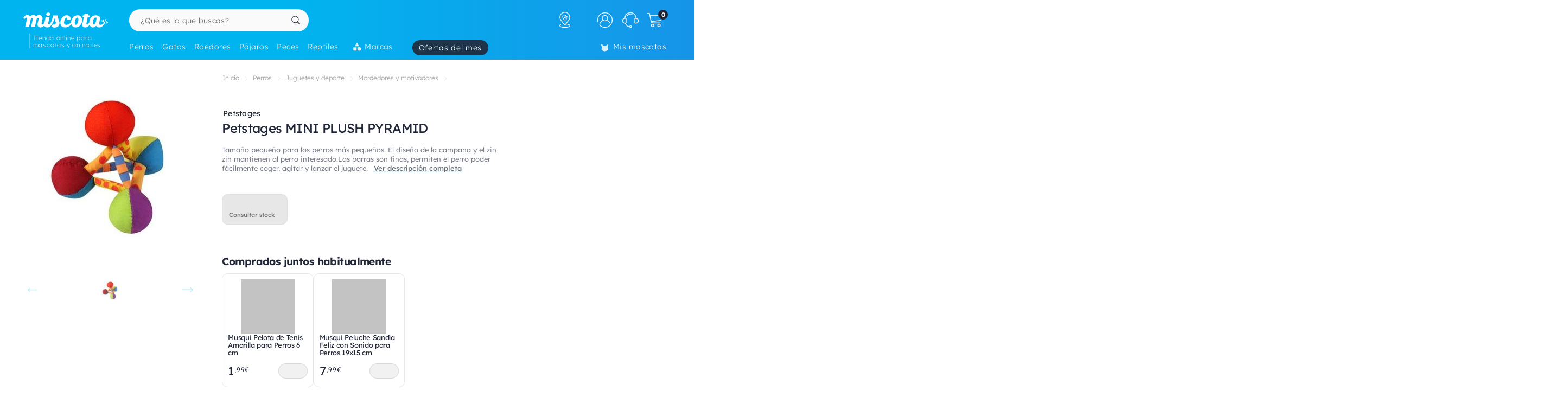

--- FILE ---
content_type: text/html; charset=UTF-8
request_url: https://www.miscota.es/perros/petstages/mini-plush-pyramid-16817
body_size: 47025
content:
<!DOCTYPE html>
<html lang="es" xmlns="http://www.w3.org/1999/xhtml" prefix="fb: http://www.facebook.com/2008/fbml">
<head>
<meta name="viewport" content="width=device-width, initial-scale=1, maximum-scale=3, minimum-scale=1">
<meta http-equiv="content-type" content="text/html; charset=utf-8" />
<title>Petstages MINI PLUSH PYRAMID - Miscota España</title>
<meta name="description" content="Tama&amp;ntilde;o peque&amp;ntilde;o para los perros m&amp;aacute;s peque&amp;ntilde;os. El dise&amp;ntilde;o de la campana y el zin zin mantienen al perro interesado.Las barras " />
<meta name="keywords" content="" />
<meta name="robots" content="index,follow" />
<meta name="dc.language" CONTENT="es" />
<meta name="dc.title" CONTENT="Petstages MINI PLUSH PYRAMID" />
<meta name="dc.keywords" CONTENT="" />
<meta name="dc.subject" CONTENT="" />
<meta name="dc.description" CONTENT="Tama&amp;ntilde;o peque&amp;ntilde;o para los perros m&amp;aacute;s peque&amp;ntilde;os. El dise&amp;ntilde;o de la campana y el zin zin mantienen al perro interesado.Las barras ">
<link rel="canonical" href="https://www.miscota.es/perros/petstages/mini-plush-pyramid-16817" />
<link rel="apple-touch-icon" sizes="180x180" href="/imgs/1/favicons/apple-touch-icon.png?v=3.0">
<link rel="icon" type="image/png" sizes="32x32" href="/imgs/1/favicons/favicon-32x32.png?v=3.0">
<link rel="icon" type="image/png" sizes="16x16" href="/imgs/1/favicons/favicon-16x16.png?v=3.0">
<link rel="manifest" href="/imgs/1/favicons/site.webmanifest?v=3.0">
<link rel="mask-icon" href="/imgs/1/favicons/safari-pinned-tab.svg?v=1.0" color="#00b5ef">
<link rel="shortcut icon" href="/imgs/1/favicons/favicon.ico?v=3.0">
<meta name="application-name" content="Miscota">
<meta name="msapplication-TileColor" content="#00b5ef">
<meta name="msapplication-config" content="/imgs/1/favicons/browserconfig.xml?v=3.0">
<meta name="theme-color" content="#212737">
<!-- # Fonts -->
<link rel="preload" href="/fonts/lexend-deca_5.2.6_latin-wght-normal.woff2" as="font" type="font/woff2" crossorigin="anonymous">
<style> @font-face { font-family: 'Lexend'; src: url('/fonts/lexend-deca_5.2.6_latin-wght-normal.woff2') format('woff2'); font-weight: 100 900; font-style: normal; font-display: swap; } @font-face { font-family: bilua-icons; src: url("/fonts/bilua-icons.woff2") format("woff2"); font-weight: normal; font-style: normal; font-display: block; } @font-face { font-family: bilua-icons2; src: url("/fonts/bilua-icons2.woff2") format("woff2"); font-weight: normal; font-style: normal; font-display: block; } body { font-family: var(--bodyf); font-weight: 300; color: var(--blackOwn); } h1, h2, h3, h4, h5 { letter-spacing: -.026em; color: var(--blackOwn); font-weight: 600; }
</style>
<!-- # Critical CSS :: Begin -->
<!-- |__ Normalize -->
<style> /*! normalize.css v8.0.1 | MIT License | github.com/necolas/normalize.css */button,hr,input{overflow:visible}progress,sub,sup{vertical-align:baseline}[type=checkbox],[type=radio],legend{box-sizing:border-box;padding:0}html{line-height:1.15;-webkit-text-size-adjust:100%}body{margin:0}details,main{display:block}h1{font-size:2em;margin:.67em 0}hr{box-sizing:content-box;height:0}code,kbd,pre,samp{font-family:monospace,monospace;font-size:1em}a{background-color:transparent}abbr[title]{border-bottom:none;text-decoration:underline;text-decoration:underline dotted}b,strong{font-weight:bolder}small{font-size:80%}sub,sup{font-size:75%;line-height:0;position:relative}sub{bottom:-.25em}sup{top:-.5em}img{border-style:none}button,input,optgroup,select,textarea{font-family:inherit;font-size:100%;line-height:1.15;margin:0}button,select{text-transform:none}[type=button],[type=reset],[type=submit],button{-webkit-appearance:button}[type=button]::-moz-focus-inner,[type=reset]::-moz-focus-inner,[type=submit]::-moz-focus-inner,button::-moz-focus-inner{border-style:none;padding:0}[type=button]:-moz-focusring,[type=reset]:-moz-focusring,[type=submit]:-moz-focusring,button:-moz-focusring{outline:ButtonText dotted 1px}fieldset{padding:.35em .75em .625em}legend{color:inherit;display:table;max-width:100%;white-space:normal}textarea{overflow:auto}[type=number]::-webkit-inner-spin-button,[type=number]::-webkit-outer-spin-button{height:auto}[type=search]{-webkit-appearance:textfield;outline-offset:-2px}[type=search]::-webkit-search-decoration{-webkit-appearance:none}::-webkit-file-upload-button{-webkit-appearance:button;font:inherit}summary{display:list-item}[hidden],template{display:none}
</style>
<!-- |__ Swiper -->
<style> /* Swiper 5.4.5 */ @font-face{font-family:swiper-icons;src:url("data:application/font-woff;charset=utf-8;base64, [base64]//wADZ2x5ZgAAAywAAADMAAAD2MHtryVoZWFkAAABbAAAADAAAAA2E2+eoWhoZWEAAAGcAAAAHwAAACQC9gDzaG10eAAAAigAAAAZAAAArgJkABFsb2NhAAAC0AAAAFoAAABaFQAUGG1heHAAAAG8AAAAHwAAACAAcABAbmFtZQAAA/gAAAE5AAACXvFdBwlwb3N0AAAFNAAAAGIAAACE5s74hXjaY2BkYGAAYpf5Hu/j+W2+MnAzMYDAzaX6QjD6/4//Bxj5GA8AuRwMYGkAPywL13jaY2BkYGA88P8Agx4j+/8fQDYfA1AEBWgDAIB2BOoAeNpjYGRgYNBh4GdgYgABEMnIABJzYNADCQAACWgAsQB42mNgYfzCOIGBlYGB0YcxjYGBwR1Kf2WQZGhhYGBiYGVmgAFGBiQQkOaawtDAoMBQxXjg/wEGPcYDDA4wNUA2CCgwsAAAO4EL6gAAeNpj2M0gyAACqxgGNWBkZ2D4/wMA+xkDdgAAAHjaY2BgYGaAYBkGRgYQiAHyGMF8FgYHIM3DwMHABGQrMOgyWDLEM1T9/w8UBfEMgLzE////P/5//f/V/xv+r4eaAAeMbAxwIUYmIMHEgKYAYjUcsDAwsLKxc3BycfPw8jEQA/[base64]/uznmfPFBNODM2K7MTQ45YEAZqGP81AmGGcF3iPqOop0r1SPTaTbVkfUe4HXj97wYE+yNwWYxwWu4v1ugWHgo3S1XdZEVqWM7ET0cfnLGxWfkgR42o2PvWrDMBSFj/IHLaF0zKjRgdiVMwScNRAoWUoH78Y2icB/yIY09An6AH2Bdu/UB+yxopYshQiEvnvu0dURgDt8QeC8PDw7Fpji3fEA4z/PEJ6YOB5hKh4dj3EvXhxPqH/SKUY3rJ7srZ4FZnh1PMAtPhwP6fl2PMJMPDgeQ4rY8YT6Gzao0eAEA409DuggmTnFnOcSCiEiLMgxCiTI6Cq5DZUd3Qmp10vO0LaLTd2cjN4fOumlc7lUYbSQcZFkutRG7g6JKZKy0RmdLY680CDnEJ+UMkpFFe1RN7nxdVpXrC4aTtnaurOnYercZg2YVmLN/d/gczfEimrE/fs/bOuq29Zmn8tloORaXgZgGa78yO9/cnXm2BpaGvq25Dv9S4E9+5SIc9PqupJKhYFSSl47+Qcr1mYNAAAAeNptw0cKwkAAAMDZJA8Q7OUJvkLsPfZ6zFVERPy8qHh2YER+3i/BP83vIBLLySsoKimrqKqpa2hp6+jq6RsYGhmbmJqZSy0sraxtbO3sHRydnEMU4uR6yx7JJXveP7WrDycAAAAAAAH//wACeNpjYGRgYOABYhkgZgJCZgZNBkYGLQZtIJsFLMYAAAw3ALgAeNolizEKgDAQBCchRbC2sFER0YD6qVQiBCv/H9ezGI6Z5XBAw8CBK/m5iQQVauVbXLnOrMZv2oLdKFa8Pjuru2hJzGabmOSLzNMzvutpB3N42mNgZGBg4GKQYzBhYMxJLMlj4GBgAYow/P/PAJJhLM6sSoWKfWCAAwDAjgbRAAB42mNgYGBkAIIbCZo5IPrmUn0hGA0AO8EFTQAA") format("woff");font-weight:400;font-style:normal}:root{--swiper-theme-color:#007aff}.swiper-container{margin-left:auto;margin-right:auto;position:relative;overflow:hidden;list-style:none;padding:0;z-index:1}.swiper-container-vertical>.swiper-wrapper{flex-direction:column}.swiper-wrapper{position:relative;width:100%;height:100%;z-index:1;display:flex;transition-property:transform;box-sizing:content-box}.swiper-container-android .swiper-slide,.swiper-wrapper{transform:translate3d(0px,0,0)}.swiper-container-multirow>.swiper-wrapper{flex-wrap:wrap}.swiper-container-multirow-column>.swiper-wrapper{flex-wrap:wrap;flex-direction:column}.swiper-container-free-mode>.swiper-wrapper{transition-timing-function:ease-out;margin:0 auto}.swiper-slide{flex-shrink:0;width:100%;height:100%;position:relative;transition-property:transform}.swiper-slide-invisible-blank{visibility:hidden}.swiper-container-autoheight,.swiper-container-autoheight .swiper-slide{height:auto}.swiper-container-autoheight .swiper-wrapper{align-items:flex-start;transition-property:transform,height}.swiper-container-3d{perspective:1200px}.swiper-container-3d .swiper-cube-shadow,.swiper-container-3d .swiper-slide,.swiper-container-3d .swiper-slide-shadow-bottom,.swiper-container-3d .swiper-slide-shadow-left,.swiper-container-3d .swiper-slide-shadow-right,.swiper-container-3d .swiper-slide-shadow-top,.swiper-container-3d .swiper-wrapper{transform-style:preserve-3d}.swiper-container-3d .swiper-slide-shadow-bottom,.swiper-container-3d .swiper-slide-shadow-left,.swiper-container-3d .swiper-slide-shadow-right,.swiper-container-3d .swiper-slide-shadow-top{position:absolute;left:0;top:0;width:100%;height:100%;pointer-events:none;z-index:10}.swiper-container-3d .swiper-slide-shadow-left{background-image:linear-gradient(to left,rgba(0,0,0,.5),rgba(0,0,0,0))}.swiper-container-3d .swiper-slide-shadow-right{background-image:linear-gradient(to right,rgba(0,0,0,.5),rgba(0,0,0,0))}.swiper-container-3d .swiper-slide-shadow-top{background-image:linear-gradient(to top,rgba(0,0,0,.5),rgba(0,0,0,0))}.swiper-container-3d .swiper-slide-shadow-bottom{background-image:linear-gradient(to bottom,rgba(0,0,0,.5),rgba(0,0,0,0))}.swiper-container-css-mode>.swiper-wrapper{overflow:auto;scrollbar-width:none;-ms-overflow-style:none}.swiper-container-css-mode>.swiper-wrapper::-webkit-scrollbar{display:none}.swiper-container-css-mode>.swiper-wrapper>.swiper-slide{scroll-snap-align:start start}.swiper-container-horizontal.swiper-container-css-mode>.swiper-wrapper{scroll-snap-type:x mandatory}.swiper-container-vertical.swiper-container-css-mode>.swiper-wrapper{scroll-snap-type:y mandatory}:root{--swiper-navigation-size:44px}.swiper-button-next,.swiper-button-prev{position:absolute;top:50%;width:calc(var(--swiper-navigation-size)/ 44 * 27);height:var(--swiper-navigation-size);margin-top:calc(-1 * var(--swiper-navigation-size)/ 2);z-index:10;cursor:pointer;display:flex;align-items:center;justify-content:center;color:var(--swiper-navigation-color,var(--swiper-theme-color))}.swiper-button-next.swiper-button-disabled,.swiper-button-prev.swiper-button-disabled{opacity:.35;cursor:auto;pointer-events:none}.swiper-button-next:after,.swiper-button-prev:after{font-family:swiper-icons;font-size:var(--swiper-navigation-size);text-transform:none!important;letter-spacing:0;text-transform:none;font-variant:initial;line-height:1}.swiper-button-prev,.swiper-container-rtl .swiper-button-next{left:10px;right:auto}.swiper-button-prev:after,.swiper-container-rtl .swiper-button-next:after{content:'prev'}.swiper-button-next,.swiper-container-rtl .swiper-button-prev{right:10px;left:auto}.swiper-button-next:after,.swiper-container-rtl .swiper-button-prev:after{content:'next'}.swiper-button-next.swiper-button-white,.swiper-button-prev.swiper-button-white{--swiper-navigation-color:#ffffff}.swiper-button-next.swiper-button-black,.swiper-button-prev.swiper-button-black{--swiper-navigation-color:#000000}.swiper-button-lock{display:none}.swiper-pagination{position:absolute;text-align:center;transition:.3s opacity;transform:translate3d(0,0,0);z-index:10}.swiper-pagination.swiper-pagination-hidden{opacity:0}.swiper-container-horizontal>.swiper-pagination-bullets,.swiper-pagination-custom,.swiper-pagination-fraction{bottom:10px;left:0;width:100%}.swiper-pagination-bullets-dynamic{overflow:hidden;font-size:0}.swiper-pagination-bullets-dynamic .swiper-pagination-bullet{transform:scale(.33);position:relative}.swiper-pagination-bullets-dynamic .swiper-pagination-bullet-active{transform:scale(1)}.swiper-pagination-bullets-dynamic .swiper-pagination-bullet-active-main{transform:scale(1)}.swiper-pagination-bullets-dynamic .swiper-pagination-bullet-active-prev{transform:scale(.66)}.swiper-pagination-bullets-dynamic .swiper-pagination-bullet-active-prev-prev{transform:scale(.33)}.swiper-pagination-bullets-dynamic .swiper-pagination-bullet-active-next{transform:scale(.66)}.swiper-pagination-bullets-dynamic .swiper-pagination-bullet-active-next-next{transform:scale(.33)}.swiper-pagination-bullet{width:8px;height:8px;display:inline-block;border-radius:100%;background:#000;opacity:.2}button.swiper-pagination-bullet{border:none;margin:0;padding:0;box-shadow:none;-webkit-appearance:none;-moz-appearance:none;appearance:none}.swiper-pagination-clickable .swiper-pagination-bullet{cursor:pointer}.swiper-pagination-bullet-active{opacity:1;background:var(--swiper-pagination-color,var(--swiper-theme-color))}.swiper-container-vertical>.swiper-pagination-bullets{right:10px;top:50%;transform:translate3d(0px,-50%,0)}.swiper-container-vertical>.swiper-pagination-bullets .swiper-pagination-bullet{margin:6px 0;display:block}.swiper-container-vertical>.swiper-pagination-bullets.swiper-pagination-bullets-dynamic{top:50%;transform:translateY(-50%);width:8px}.swiper-container-vertical>.swiper-pagination-bullets.swiper-pagination-bullets-dynamic .swiper-pagination-bullet{display:inline-block;transition:.2s transform,.2s top}.swiper-container-horizontal>.swiper-pagination-bullets .swiper-pagination-bullet{margin:0 4px}.swiper-container-horizontal>.swiper-pagination-bullets.swiper-pagination-bullets-dynamic{left:50%;transform:translateX(-50%);white-space:nowrap}.swiper-container-horizontal>.swiper-pagination-bullets.swiper-pagination-bullets-dynamic .swiper-pagination-bullet{transition:.2s transform,.2s left}.swiper-container-horizontal.swiper-container-rtl>.swiper-pagination-bullets-dynamic .swiper-pagination-bullet{transition:.2s transform,.2s right}.swiper-pagination-progressbar{background:rgba(0,0,0,.25);position:absolute}.swiper-pagination-progressbar .swiper-pagination-progressbar-fill{background:var(--swiper-pagination-color,var(--swiper-theme-color));position:absolute;left:0;top:0;width:100%;height:100%;transform:scale(0);transform-origin:left top}.swiper-container-rtl .swiper-pagination-progressbar .swiper-pagination-progressbar-fill{transform-origin:right top}.swiper-container-horizontal>.swiper-pagination-progressbar,.swiper-container-vertical>.swiper-pagination-progressbar.swiper-pagination-progressbar-opposite{width:100%;height:4px;left:0;top:0}.swiper-container-horizontal>.swiper-pagination-progressbar.swiper-pagination-progressbar-opposite,.swiper-container-vertical>.swiper-pagination-progressbar{width:4px;height:100%;left:0;top:0}.swiper-pagination-white{--swiper-pagination-color:#ffffff}.swiper-pagination-black{--swiper-pagination-color:#000000}.swiper-pagination-lock{display:none}.swiper-scrollbar{border-radius:10px;position:relative;-ms-touch-action:none;background:rgba(0,0,0,.1)}.swiper-container-horizontal>.swiper-scrollbar{position:absolute;left:1%;bottom:3px;z-index:50;height:5px;width:98%}.swiper-container-vertical>.swiper-scrollbar{position:absolute;right:3px;top:1%;z-index:50;width:5px;height:98%}.swiper-scrollbar-drag{height:100%;width:100%;position:relative;background:rgba(0,0,0,.5);border-radius:10px;left:0;top:0}.swiper-scrollbar-cursor-drag{cursor:move}.swiper-scrollbar-lock{display:none}.swiper-zoom-container{width:100%;height:100%;display:flex;justify-content:center;align-items:center;text-align:center}.swiper-zoom-container>canvas,.swiper-zoom-container>img,.swiper-zoom-container>svg{max-width:100%;max-height:100%;object-fit:contain}.swiper-slide-zoomed{cursor:move}.swiper-lazy-preloader{width:42px;height:42px;position:absolute;left:50%;top:50%;margin-left:-21px;margin-top:-21px;z-index:10;transform-origin:50%;animation:swiper-preloader-spin 1s infinite linear;box-sizing:border-box;border:4px solid var(--swiper-preloader-color,var(--swiper-theme-color));border-radius:50%;border-top-color:transparent}.swiper-lazy-preloader-white{--swiper-preloader-color:#fff}.swiper-lazy-preloader-black{--swiper-preloader-color:#000}@keyframes swiper-preloader-spin{100%{transform:rotate(360deg)}}.swiper-container .swiper-notification{position:absolute;left:0;top:0;pointer-events:none;opacity:0;z-index:-1000}.swiper-container-fade.swiper-container-free-mode .swiper-slide{transition-timing-function:ease-out}.swiper-container-fade .swiper-slide{pointer-events:none;transition-property:opacity}.swiper-container-fade .swiper-slide .swiper-slide{pointer-events:none}.swiper-container-fade .swiper-slide-active,.swiper-container-fade .swiper-slide-active .swiper-slide-active{pointer-events:auto}.swiper-container-cube{overflow:visible}.swiper-container-cube .swiper-slide{pointer-events:none;-webkit-backface-visibility:hidden;backface-visibility:hidden;z-index:1;visibility:hidden;transform-origin:0 0;width:100%;height:100%}.swiper-container-cube .swiper-slide .swiper-slide{pointer-events:none}.swiper-container-cube.swiper-container-rtl .swiper-slide{transform-origin:100% 0}.swiper-container-cube .swiper-slide-active,.swiper-container-cube .swiper-slide-active .swiper-slide-active{pointer-events:auto}.swiper-container-cube .swiper-slide-active,.swiper-container-cube .swiper-slide-next,.swiper-container-cube .swiper-slide-next+.swiper-slide,.swiper-container-cube .swiper-slide-prev{pointer-events:auto;visibility:visible}.swiper-container-cube .swiper-slide-shadow-bottom,.swiper-container-cube .swiper-slide-shadow-left,.swiper-container-cube .swiper-slide-shadow-right,.swiper-container-cube .swiper-slide-shadow-top{z-index:0;-webkit-backface-visibility:hidden;backface-visibility:hidden}.swiper-container-cube .swiper-cube-shadow{position:absolute;left:0;bottom:0px;width:100%;height:100%;background:#000;opacity:.6;-webkit-filter:blur(50px);filter:blur(50px);z-index:0}.swiper-container-flip{overflow:visible}.swiper-container-flip .swiper-slide{pointer-events:none;-webkit-backface-visibility:hidden;backface-visibility:hidden;z-index:1}.swiper-container-flip .swiper-slide .swiper-slide{pointer-events:none}.swiper-container-flip .swiper-slide-active,.swiper-container-flip .swiper-slide-active .swiper-slide-active{pointer-events:auto}.swiper-container-flip .swiper-slide-shadow-bottom,.swiper-container-flip .swiper-slide-shadow-left,.swiper-container-flip .swiper-slide-shadow-right,.swiper-container-flip .swiper-slide-shadow-top{z-index:0;-webkit-backface-visibility:hidden;backface-visibility:hidden}
</style>
<!-- |__ Root Variables -->
<style> :root { --blackOwn3: #010817; --blackOwn2: #1d222d; --blackOwn: #212737; --greylightOwn2: #f5f7fa; --greylightOwn: #F9FAFC; --primarylight3: #f8fdff; --primarylight2: #f0faff; --primarylight15: #e6f7ff; --primarylight: #9ae6ff; --primarymed: #47d1ff; --primary: #00b5ef; --primary2: #0096d1; --primarydark: #037ab1; --primarygrad: linear-gradient(90deg, var(--primary) 40%, var(--primarylight) 140%); --primarygradInv: linear-gradient(30deg, var(--primary) 40%, var(--primarylight2) 140%); --secondarylight3: #ffeef1; --secondarylight2: #ffccd5; --secondarylight: #fc6f86; --secondarysoft: #ff617a; --secondary: #e6405d; --secondarydark: #d82241; --secondarygrad: linear-gradient(45deg, var(--secondary) 20%, var(--secondarylight) 110%); --brown: #876E1A; --brown2: #604d0d; --yellowlight: #fff7d1; --yellow2: #ffeba7; --yellow: #F9DC5C; --yellowdark: #ffd64d; --yellowdark2: #ecb600; --yellowgrad: linear-gradient(90deg, var(--yellow) 0%, var(--yellowlight) 30%); --yellowgradInv: linear-gradient(90deg, #FFFBE8 20%, hsl(46deg 100% 84%) 100%); --yellowgradInvLight: linear-gradient(90deg, #FFFBE8 20%, hsl(46deg 100% 91%) 100%); --yellowgradTop: linear-gradient(180deg, #fffae0 20%, hsl(46deg 100% 84%) 100%); --yellowgradMini: linear-gradient(45deg, var(--yellow2) 0%, #fff 40%); --superjueves: #dd2622; --superjueves-soft: #f4625b; --error: #ea3434; --errorlight: #fd7474; --errorlight3: #fff4f4; --light: #fafafa; --greylight: #f1f1f1; --greylight2: #e6e6e6; --greylight25: #c8c8c8; --greylight3: #9c9c9c; --greymedium: #8c8c8c; --grey: #777777; --greymedium2: #646464; --greydark: #4b4b4b; --dark: #313131; --dark2: #212121; --dark3: #121212; --green: #39c680; --greendark: hsla(150, 45%, 45%, 1); --greengrad: linear-gradient(45deg, #f4ffe8 0%, #d3ffd3 90%); --greengrad2: linear-gradient(45deg, #f1ffdb 0%, #e5fde5 90%); --bodyf: 'Lexend', 'Segoe UI', Roboto, 'Helvetica Neue', Arial, sans-serif; --titlef: 'Lexend', 'Arial Bold', 'Helvetica Bold', 'Segoe UI Bold', sans-serif; --br1: 5px; --br2: 10px; --br3: 14px; --br4: 20px; --brfull: 150px; --cp: 0 50px; /* content main padding */ --cpM: 5vw; /* MOBILE content main padding */ }
</style>
<!-- |__ Header -->
<style> /* --- TOP HEADER --- */ .header-wrapper { position: relative; width: 100%; height: 90px; z-index: 20; margin-bottom: 28px } .new-header { position:relative; width:100%; z-index:21; background: var(--primary); background: linear-gradient(90deg, var(--primary) 40%, #1e8ae6 120%); max-height: 110px; height: 110px } .new-header a { text-decoration: none } .full-row { display: block; width: 100%; position: relative } .header-float .new-header.sub-header { position:fixed; top: 0; z-index: 99999; -moz-animation: slide-down .2s ease forwards; -webkit-animation: slide-down .2s ease forwards; animation: slide-down .2s ease forwards; animation-delay: 1s; max-height: 84px; transform: translateY(-90px); box-shadow: 0 1px 12px rgba(0,0,0,.1) } .is-sameday-country.header-float .new-header.sub-header { transform: translateY(-130px) } /* - Header MODULES - */ .module2 { position: relative; display: flex; align-items: center; padding: 14px 0 10px; z-index: 10; transition: height .2s ease; will-change: height } .module3 { position: relative; overflow: visible; will-change: transform; z-index: 1; height: 40px } .header-float .module1 { display:none } .header-float .module2 { height: 54px; position:fixed; top:0; z-index: 999999 } .header-float .module3 { z-index: 9998; top: 0 } .header-float .module3 { transform: translateY(50px); height: 35px } .title-header--wrapper { position: absolute; display: flex; width: 180px; overflow: hidden; padding: 0 5px 0 17px; transform: translateY(48px) } .header-float .title-header--wrapper { transform: translate3d(-3px, 40px, 0); width: 142px } .title-header--wrapper .title-header { font-family: var(--bodyf); font-size: 11px; font-weight: 200; color: #ffffff; letter-spacing: .06em; padding: 1px 0 0 6px; border-left: 2px solid hsla(0, 0%, 100%, 0.3); user-select: none } .header-float .title-header--wrapper .title-header { font-size: 10px; font-weight: 100 } .new-header .module2 .module2-handler { position: relative; display: flex; flex-direction: row; align-items: center; justify-content: space-between; margin:0 auto; width: 100%; max-width:1400px } .new-header .module2 .logo-module { height: 46px; position: relative; display: flex; align-items: flex-start; justify-content: center; flex-direction: column; flex: 0 1 208px; min-width: 160px } .header-float .new-header .module2 .logo-module { height: 35px; margin: 0; position: relative; flex: 0 1 14%; min-width: 208px } .big-logo { width: 100%; height: 100%; background: none; opacity: 1; padding-left: 3px; max-width: 195px; display: flex; flex-direction: column; align-items: flex-start; justify-content: center; border-radius: var(--br2) } .big-logo:active { background: rgba(0, 0, 0, 0.06) } .header-float .big-logo { width: 160px; height: 37px } /* Christmass Logo */ body.is-christmass .big-logo { margin-bottom: 12px } .search-module { position: relative; margin: 0 10px 0 40px; flex: 1 1 auto; display: flex; align-items: center; min-width:240px } .header-float .search-module { position: relative; margin-right: 5% } .search-module > form { position: relative; display: -webkit-box; display: -webkit-flex; display: -moz-box; display: -ms-flexbox; display: flex; -webkit-box-align: center; -moz-box-align: center; -ms-flex-align: center; align-items: center; flex: 1 1 auto; min-width: 172px; width: 100%; z-index: 2 } .search-module form:before { content: "6"; position: absolute; font-family: bilua-icons; color: var(--primary); top: 8px; left: 11px; font-size: 22px; height: 26px } .search-module > form:hover::before, .search-module > form:focus::before { color: var(--primarydark) } .header-float .search-module form:after { left: 16px; font-size: 15px; z-index: 0; height: 19px } .header-float .search-module form:before { top: 6px; left: 13px; font-size: 21px; z-index: 1 } .search-module input[type=text]::placeholder { color: #757575; font-size:14px; font-weight:300 } .search-module .input-wrapper { width:100% } .search-module input[type=text] { margin:0; padding: 9px 44px 10px 21px; height: 41px; border-radius: var(--br1); border-radius: var(--brfull) !important; letter-spacing: .3px; padding-right: 44px; transition: background-color .2s ease; font-size: 16px; font-weight: normal } .search-module input[type=text] { width:100%; outline: none; border: none; background-color: hsla(0, 0%, 98%, 1); top: 0; transition: box-shadow .2s } .search-module input[type=text]:hover { box-shadow: inset 0 0 0 2px var(--primarylight) } .module2 .search-module input[type=text]:focus { background-color: hsl(0, 0%, 100%) } .module2 .search-module input[type=text]:focus::placeholder { color: transparent !important } .header-float .search-module input[type=text] { height: 37px; padding: 0 10px 2px; position: relative; border-color: #e5e5e5; padding-left: 41px } .search-module .search-submit-btn { position: absolute; display: flex; align-items: center; justify-content: center; right: 5px; top: 6px; background: var(--greylight); padding: 0 16px 0 14px; border-radius: var(--br1); border: 1px solid var( --greylight2); font-size: 12px; line-height: 1; height: 29px; color: white; opacity: 0; border: none; pointer-events: none } .search-module .search-submit-btn::before { content:'d'; font-family: bilua-icons2; margin-right: 6px; font-size: 12px } .header-float .search-module .search-submit-btn { top: 4px; right: 4px } .search-focussed .show-results .search-submit-btn { opacity: 1; pointer-events: all } .formSearch .new-loading-icon.search-loading { position: absolute; display: block; width: 22px; height: 22px; top: 9px; left: 11px; left: unset; right: 13px; min-height: unset; opacity: 0; background: white; z-index: 2 } .new-loading-icon.search-loading circle { stroke-width: 5px } #searchInput + .search-loading .circular, #searchInput + .search-loading .circular .path { animation-iteration-count: 0 } #searchInput.loading + .new-loading-icon .circular, #searchInput.loading + .search-loading .circular .path { animation-iteration-count: infinite } #searchInput.loading + .new-loading-icon { opacity: 1 } .search-focussed .formSearch { box-shadow: inset 0 0 0 2px var(--primarylight), 0 2px 6px rgba(0,0,0,.2); border-radius: var(--brfull) !important } .header-float .new-loading-icon.search-loading { top: 7px } /* actions module */ .actions-module { position: relative; flex: 0 1 auto; width: auto; overflow: hidden; max-width: 420px; padding-left: 5px; transition: max-width .2s ease-out, opacity .1s .2s !important } /* icon modules */ .icon-module { position: relative; display: flex; margin: 0 2px 0 0; height: 100%; background-color: rgba(255, 255, 255, 0); transition: background-color .14s ease; flex: 0 1 auto; justify-content: flex-end; align-items: center; z-index: 0 } .click-wrapper { position: relative; display: flex; width: 44px; height: 44px; padding: 8px; justify-content: center; align-items: center; flex: 0 0 44px; cursor: pointer; z-index: 21 } .icon-module .icon-wrapper { position: relative; font-size: 28px; font-family: bilua-icons2; color: #ffffff; display: flex; align-items: center; justify-content: center } .icon-wrapper svg { width: 28px; height: auto } .right-module svg .active-path {stroke: white;stroke-width: 4px;/* transform: scale3d(.98,.98,1); */transform-origin: center} .click-wrapper::before {content:"";position:absolute;width:100%;height:100%;background: var(--primarydark);border-radius: var(--brfull) !important;transform: scale3d(.4,.4,1);opacity:0;z-index: -1;right: 0;left: 0;top: 0;bottom: 0;} .icon-module:not(.empty) .click-wrapper:hover::before { transform:scale3d(1,1,1); opacity: .3; transition:transform .12s ease-out } .icon-module .user-logged-icon { background: none; border: 1.55px solid white; width: 29px; height: 29px; flex: 0 0 29px; border-radius: 30px; } .login-module .no-initial .user-logged-icon { border: none !important } .icon-module .user-logged-icon .user-logged--initial { color: white; font-family: var(--bodyf); font-size: 16px; font-weight: 200; line-height: 1.1; } .new-header a { text-decoration: none } .header-float .free-shipping--info { display: none !important } /* Branded Campaign item menu */ .menu-branded { margin-left: 18px; padding-top: 4px } .menu-branded a {align-items: center !important;font-weight: 300 !important;font-size: .94em !important;letter-spacing: .05em !important;height: 28px !important;background: var(--blackOwn);padding: 0 12px 0 12px !important;opacity: .9 !important;} .menu-branded a::before { content: none !important } .menu-branded a svg { width: auto; max-width: 18px; height: 18px; margin-right: 6px; margin-bottom: 2px } .header-float .menu-branded { padding-top: 4px } .header-float .menu-branded a { height: 24px !important } /* stores module */ .stores-module { margin: 0 30px 0 0 } .stores-module svg { width: 30px } .stores-module svg .active-path { stroke-width: 3 } /* contact module */ .contact-module svg {width: 30px;} /* right module */ .right-module { display:flex; flex: 0 1 auto; flex-direction: row; align-items: center; justify-content: flex-end; margin-left: 20px } /* user login module */ .icon-user { font-size: 26px } .icon-user svg .active-path { stroke-width: 2px } .icon-contact::before { display: none; content:""; font-family: bilua-icons2 !important } .icon-user::before { display: none; content: ")"; font-family: bilua-icons2 !important } .icon-cart::before { display: none; content:"z"; font-family: bilua-icons2 !important } .user-logged .icon-user::before { background-color: var(--primarydark); border-radius: 50% } /* cart module */ .cart-module { margin-right:0 } .icon-cart { padding-right:2px } .cart-module:not(.empty):hover .icon-cart, .new-header .module2 .contact-module:hover .icon-contact { color: #000000 } .cart-module .click_checkout:active, .new-header .module2 .click_login:active, .new-header .module2 .click_contact:active, .new-header .module2 .click_buy_again:active, .new-header .module2 .click_autoship:active { transform: scale(.94) } .cart-module .cart-icon { width:28px; height:25px; background-position:-560px -6px } .cart-module .cart-icon { background-position:-594px -36px } .cart-module .cart-sep { display:block; width:1px; height:15px; margin:10px; border-left: none !important } .cart-module .cart-sep { border-left:1px solid #8b5100 } .cart-module .cart-counter { opacity: 1; width: 18px; height: 18px; text-align: center; color: #000; border-radius: 50%; position: absolute; top: 3px; right: -1px; font-size: 11px; font-weight: 500; display: flex; align-items: center; justify-content: center } .cart-module .cart-counter { background: var(--blackOwn); color: #FFFFFF; font-weight: 700; letter-spacing: -.02em; padding-left: 1px } .cart-module.empty .cart-counter { opacity: 0 } .cart-module.empty, .cart-module.empty div, .cart-module.empty span { cursor:default } .header-float .cart-module { border-radius:0 } .header-float .cart-module .icon-cart { font-size: 26px } .cart-resume { padding: 10px 20px 0 } .cart-resume > img.loading { margin:0 auto; display:block } .cart-resume .cart-product { display: flex; border-bottom:1px solid #f1f1f1; flex: 1 1 auto; min-height: 76px } .cart-resume .cart-product:last-of-type {border-bottom: 2px dashed #f7f7f7;} .cart-resume .cart-product .list-items { font-size: 14px; margin-right: 10px; flex: 1 1 auto; align-items: flex-start; justify-content: center; display: flex; flex-direction: column } .cart-resume .cart-product .cart-item {display: flex;flex-direction: row;flex: 1 1 auto;padding: 16px 0 14px;align-items: center;} .cart-resume .cart-product .list-items .cart-item:nth-of-type(n+2) { border-top: 1px dashed #e0e0e0 } .cart-resume .item-image {display:inline-block;width: 60px;text-align:center;flex: 0 0 60px;margin: 0 10px 0 -2px;} .cart-resume .item-image > img {max-height: 50px !important;max-width: 50px !important;word-break: break-all;white-space: normal;color: #808080;font-size: 10px} .cart-resume .item-title {font-size: 13px;flex: 0 0 auto;font-weight: 500;letter-spacing: -.01em;} .cart-resume .item-title a {border-bottom: 1px dashed transparent;line-height: 1.4;font-weight: 400;} .cart-resume .item-title a:hover { border-bottom: 1px dashed var(--primary); background-color: var(--primarylight2); color: var(--dark) } .cart-resume .item-title a:active { background-color: var(--primarylight) } .cart-resume .item-title span { font-weight: 600 } .cart-resume .item-title .discountUnit { font-weight: 400; font-size: 10.5px } /* sameday */ .cart-resume .is-sameday .sameday-label-prod {position: relative;background: var(--yellowlight);margin: 6px 0 0;left: -1px;padding: 2px 6px;} .cart-resume .is-sameday .sameday-icon { height: 12px } .cart-resume .is-sameday .sameday-label-prod .sameday-label-text {color: #ff617a;font-size: 11px;font-weight: 400;} .cart-resume .is-sameday .sameday-label-prod .sameday-label-text > span { color: var(--greymedium2); font-weight: 300; font-size: 1em } body.has-sameday .cart-summary a.view-cart-link { background: var(--primarygrad); color: #fff } .cart-resume .items-action { padding-top: 12px; display: flex; flex-flow: column; align-items: flex-end } .cart-resume .quantity {display:flex;text-align:right;font-weight: 600;margin-bottom: 3px;font-size: 15px;margin-top: -3px;color: var(--primary)} .cart-resume .quantity > .del-icon {display: block;font-size: 12px;width: 17px;height: 17px;text-align:center;text-decoration:none;color: var(--greylight3);display:flex;align-items: center;justify-content: center;border-radius:50%;margin-left: 6px;font-weight: 300;border: 1px solid;line-height: 1.2;} .cart-resume .quantity > .del-icon:hover { color: var(--secondary) } .cart-resume .old-price { position: relative; display: block; width:auto; color: var(--greymedium); font-size: 14px; text-align: right; margin-right: 21px; font-weight: 300; font-family: var(--titlef) } .cart-resume .old-price::after { position:absolute; content:""; height:1px; width: 100%; background-color: var(--secondarylight); left: 0; top: 7px } .cart-resume .price {display:inline-block;margin-left: 7px;font-family: var(--bodyf);font-size: 18px;margin-right: 20px;color: var(--greydark);margin-top: 2px;font-weight: 400;} .cart-resume [id*="item-FREE"] .price { color: var(--primary); font-size: 14px } .float-menu--wrapper .cart-resume.float-menu::before { border-color: transparent transparent #ffffff transparent } .cart-amounts {margin: 12px 17px 10px 3px;display:block;padding: 2px;} .cart-amounts li { display: flex; justify-content: space-between; align-items: baseline } .cart-amounts .total { display: none } .cart-amounts .title {font-size: 15px;font-weight: 400;line-height: 1.6;margin-right: 6px} .cart-amounts .total .title {font-size: 19px;font-weight: 600;} .cart-amounts .value { font-family: var(--bodyf); font-size: 20px; font-weight: 500 } .cart-amounts .value.shipping { font-size: 15px; padding-top: 2px; font-weight: 400 } .cart-amounts .total .value {color: var(--blackOwn);font-size: 22px;margin-top: 3px} .cart-summary { display: flex; position: relative; flex-direction: column } .cart-summary a.view-cart-link {display:block;text-align:center;padding: 12px 18px 12px;font-size: 15px;background: var(--blackOwn);color: #FFFFFF;margin: 0 5px 0;border-radius: var(--brfull) !important;text-decoration:none;text-transform: initial;transition: filter .2s ease;flex: 1 1 50%;font-family: var(--bodyf);font-weight: 400;letter-spacing: .03em;line-height: 1.2;transition: background .12s, box-shadow .12s;} .cart-summary a.view-cart-link:hover {background: var(--blackOwn3);} .cart-summary a.view-cart-link:active { transform: translateY(2px) } .cart-summary a.view-cart-link.grey {background: white;/* background: var(--primarylight); */color: var(--greydark);flex-wrap: nowrap;letter-spacing: 0;box-shadow: inset 0 0 0 2px var(--primarylight);font-weight: 500;} .cart-summary a.view-cart-link.grey:hover {background: var(--primary);color: var(--blackOwn3);box-shadow: inset 0 0 0 0 transparent;} .cart-summary .cart-login-to-save { position: relative; display: block; color: #525252; background-color: transparent; padding: 10px; width: 100%; margin: 6px auto 0; text-align: center; text-transform: uppercase; letter-spacing: 1.5px; font-size: 10px; transition: background-color .12s ease; cursor: pointer } .cart-summary .cart-login-to-save:hover { background-color: #ececec; color: #2c2c2c } .cart-summary .flex-row.actions {padding-bottom: 24px;width: calc(100% + 10px);margin-left: -5px} /* buy again & autoship */ .buy-again-module { max-width: 132px; min-width: 100px; margin-right: 6px; flex-shrink: 0 } .autoship-module { min-width: 120px; max-width: 179px } .buy-again-module svg { width: 24px; display:inline-block; padding-top: 2px } .click_buy_again, .click_autoship { display: flex; justify-content: center; align-items: center; width: auto; flex: 0 1 auto; padding: 6px 10px 6px 5px; max-height: 40px } .click_buy_again .module-label, .click_autoship .module-label { order: 1; padding-left: 8px; font-size: 11px; font-weight: 400; color: #ffffff; min-width: 94px; text-align: left; display: block; letter-spacing: .05em } .autoship-module svg { width: 29px; display:inline-block; top: 2px; position: relative } .autoship-module:hover .click_autoship svg { animation: rotate2 .6s cubic-bezier(0.65, 0.05, 0.36, 1) 1 } /* login module */ .userLoginContainer {position: relative;margin-right: 3px;} .userLoginContainer a {text-decoration:none;border-color: #f3f3f3;margin: 0;font-size: 14px;font-weight: 500} .userLoginContainer:hover > a { color: #FFFFFF } .userLoginContainer:hover ~ .userLoginBox { display: block } .right-module .float-menu--wrapper {position: absolute;display: block;opacity: 0;pointer-events: none;z-index: 21;padding-top: 16px;width: 260px;height: auto;top: calc(100% - 10px);right: -22px;transform: translateY(30px)} .cart-module .float-menu--wrapper {width: 440px;} .right-module [class*="-module"]:not(.empty):hover .float-menu--wrapper, .right-module [class*="-module"]:not(.empty).hover .float-menu--wrapper { opacity: 1; pointer-events: auto; transform: translateY(0); transition: transform .2s ease-out, opacity .3s ease } .userLoginContainer.user-logged .icon-wrapper::after {content:'';position: absolute;top: 1px;right: 1px;width: 6px;height: 6px;background-color: white;border-radius: var(--brfull);} .userLoginContainer .float-menu .hello-user {background: white;font-size: 18px;font-weight: 400;letter-spacing: -.01em; color: var(--blackOwn)} .userLoginContainer .float-menu .hello-user small { color: var(--grey) } .float-menu--wrapper .float-menu {display: block;position: relative;width: 100%;background-color: #ffffff;box-shadow: 0 0 9px -2px rgba(0,0,0,0.1), 0 22px 30px 0 rgba(0,0,0,0.25);border-radius: var(--br2);font-size: 13px} .float-menu--wrapper .float-menu::before { content:""; position:absolute; top: -7px; right: 36px; border-style: solid; border-width: 0 8px 8px 8px; border-color: transparent transparent var(--greydark) transparent } .user-logged .float-menu::before { border-color: transparent transparent #fff transparent; filter: none } .float-menu--wrapper .float-menu ul { display: flex; flex-flow: column; flex: 1 1 auto } .float-menu .empty-cart-content { padding: 20px 20px 50px } .float-menu .empty-cart-content .empty-cart-bg { width: 100%; display: flex; justify-content: center; padding: 20px 0 20px } .float-menu .empty-cart-content .empty-cart-bg img { width: 60%; pointer-events: none } .float-menu .empty-cart-content .empty-cart-msg { position: relative; width: 100%; padding: 0 20px; font-family: var(--bodyf); font-size: 20px; font-weight: 400; color: var(--grey); text-align: center } .userLoginContainer .float-menu > a, .userLoginContainer .float-menu > span { padding: 16px 18px 16px 54px; position: relative; display: block } .userLoginContainer .float-menu a:not(.menu-login):hover { color: #000000; background-color: #f6f4f4 } .userLoginContainer .float-menu a:not(.menu-login):active { background-color: #EEEEEE } .userLoginContainer .float-menu > *:first-child { padding: 15px 16px 14px 18px; border-radius: var(--br2) var(--br2) 0 0; font-family: var(--bodyf) } .userLoginContainer .float-menu a:last-of-type:not(.logOut_new):not(.menu-login) { border-top: none; padding: 8px 16px 15px; background-color: #FFFFFF; border-radius: 0 0 12px 12px } .userLoginContainer .float-menu a:first-of-type:last-of-type { padding: 16px 18px; border-radius: var(--br2) } .float-menu a > .login-button_new { background-color: var(--secondary); padding: 0 10px 1px; margin: 0; position: relative; display: flex; align-items: center; justify-content: center; font-size: 15px; color: #FFFFFF !important; transition: filter .15s ease; letter-spacing: .05rem; text-align: center; border-radius: var(--br1); font-weight: 400; height: 40px; text-indent: 0 } .float-menu a > .login-button_new:hover { filter: brightness(0.96) } .userLoginContainer.user-logged .float-menu a:last-of-type { /* border-top: 2px solid var(--greylight);*/ border-radius: 0 0 var(--br2) var(--br2); padding: 16px 18px 16px 54px } .userLoginContainer .icono-login-item { font-size: 21px; margin: 0; padding: 0; position: absolute; left: 19px; top: 14px; color: var(--primary) } .userLoginContainer .icono-login-item.icon-login { font-size: 22px; margin: 0; padding: 0; position: absolute; left: 10px; top: 14px; text-indent: 0; display: none } .userLoginContainer a:hover .icono-login-item { color: var(--primary) !important } .userLoginContainer .logOut_new .icono-login-item { color: var(--secondary); font-size:30px; left: 15px; top: 9px } /* free ship */ .free-shipping--info { display:flex; order: 2; user-select:none; min-width: 126px; max-width: 136px; opacity: 1; margin-right: 10px; align-items: center; max-height: 36px } .free-shipping--info p { position: relative; font-size: 10.5px; color: #ffffff; letter-spacing: .05em; flex: 1 1.5 auto; display: flex } .free-shipping--info svg { display: block; height: auto; width: 48px; margin-right: 10px; position: relative } .free-shipping--info svg { -webkit-animation:slide-in-blurred-left .9s 1s cubic-bezier(.23,1.000,.32,1.000) both; animation:slide-in-blurred-left .9s 1s cubic-bezier(.23,1.000,.32,1.000) both } /* New dropdown Country & Language selector */ .country-language-menu__wrapper { display: flex; flex: 0 0 auto; justify-content: flex-end; padding-right: 3px } .dropdown { position: relative; display: flex; width: auto; height: auto; flex: 0 0 auto; flex-direction: column; align-items: flex-end; justify-content: flex-start; z-index: 3 } .overlay-countries-languages { display: none; position:fixed; left: 0; right: 0; top: 40px; bottom: 0; height: 200%; height: 200vh; background-color: rgba(0, 0, 0, .5); z-index: 2 } .dropdown-toggle {position: relative;height: 32px;padding: 6px 10px 5px 16px;cursor: default;border-radius: var(--br1);width: auto;flex: 0 0 auto;color: #fff;text-transform: uppercase;font-family: var(--bodyf);font-size: 12px;letter-spacing: .06em;font-weight: 400;user-select: none;top: 4px;} .dropdown-toggle::after {content: "";display: block;position: absolute;width: 10px;bottom: -12px;margin-right: 12px;border-style: solid;border-width: 0 16px 16px 16px;border-color: transparent transparent #fff transparent;filter: drop-shadow(0 -9px 5px rgba(0,0,0,.06));opacity: 0;pointer-events: none} .dropdown-toggle svg {width: 15px;pointer-events: none;fill: var(--light);position: relative;} .dropdown-toggle ul { padding: 7px 16px 8px 0; width: 330px; background: #eeeeee; margin: 0; max-height: 510px; overflow-y: auto; direction:rtl; -webkit-border-bottom-left-radius: 3px; -webkit-border-bottom-right-radius: 3px; -moz-border-radius-bottomleft: 3px; -moz-border-radius-bottomright: 3px; border-bottom-left-radius: 3px; border-bottom-right-radius: 3px } .dropdown-toggle li { list-style: none; width: 100% } .dropdown-toggle > .flag { box-shadow: 0 0 14px rgba(255,255,255,.5); margin-bottom: 2px } .dropdown-toggle:hover > .flag, .dropdown.is-open > .flag { filter: saturate(1.1) } .dropdown.is-open .dropdown-toggle::after { opacity: 1; transform: translateY(0); transition: opacity .2s } .dropdown-container {display: none;position: absolute;top: 40px;background-color: #fff;z-index: 21;border-radius: var(--br2);box-shadow: 0 1px 20px rgba(0,0,0,.2);min-width: 280px;overflow: hidden} .dropdown__input-wrapper {display: block;position: relative;padding: 14px 20px 14px;border-bottom: 1px solid var(--greylight2);background-color: var(--greylight);box-shadow: 0 2px 30px -8px rgba(0,0,0,.2);} .dropdown__input { width: 100%; border: 1px solid var(--greylight2); height: 36px; border-radius: var(--brfull); outline: none; padding: 2px 8px 4px } .dropdown__input:hover { border-color: var(--primarylight); box-shadow: 0 0 0 2px var(--primarylight) } .dropdown__input:focus { border-color: var(--primary); box-shadow: 0 0 0 3px var(--primarylight) } .dropdown__list {position: relative;max-height: 66vh;overflow: hidden;overflow-y: auto;padding: 16px 0;user-select: none;overscroll-behavior: contain;scrollbar-width: thin;} .dropdown__list-item { display: flex; align-items: center; justify-content: space-between; cursor: pointer } .dropdown__list-item .default-option { display: block; width: 100%; padding: 7px 24px; font-size: 14px; text-decoration: none } .dropdown__list-item .default-option:hover {background-color: var(--primarylight2);color: var(--blackOwn3);font-weight: 400;letter-spacing: -.016em;} .dropdown__list-item .default-option:active { background-color: var(--greylight) } .dropdown__list-item .flag { position: absolute; right: 20px } /* header float */ .header-float .dropdown-toggle {top: 1px;} .header-float .dropdown-container {top: 34px;} .header-float .dropdown-toggle::after { bottom: -9px } .header-float .overlay-countries-languages { top: 34px } /* end dropdown */ /* --- SEARCH SUGGESTER --- */ .search-suggest-module { position: absolute; display: flex; visibility: hidden; flex-direction: column; align-items: center; justify-content: center; background-color: #FFFFFF; top: 41px; box-shadow: 0 10px 10px rgba(0, 0, 0, 0.17); z-index: 1; border-radius: var(--br2) var(--br2) var(--br3) var(--br3); left: unset; right: unset; margin: 0 auto; width: 100%; max-height: 84vh; opacity: 0; transform: translateY(0) scaleY(0); transform-origin: top; pointer-events: none; overflow: hidden } .search-suggest-module header { position: relative; flex: 0 0 44px; width: 100%; height: 44px; background-color: #ffffff; padding: 0 20px; box-shadow: 0 0 6px rgba(0,0,0,.12); z-index: 2; font-size: 15px } .search-suggest-module .close-button { position: absolute; width: 36px; height: 36px; border-radius: 30px; right: 21px; z-index: 2 } .search-suggest-module .suggest-title { font-size: 16px; font-weight: 500; color: hsla(0, 0%, 50%, 1) } .search-suggester--wrapper { position: relative; display: flex; flex-direction: row; width: 100%; height: auto; overflow: hidden; overflow-y: auto; border-radius: var(--br3); flex-wrap: wrap; padding: 18px } .suggest-prod { flex: 0 0 calc(100%/4); background: #FFFFFF; border-radius: var(--br2) } @media (max-width: 1360px) { .suggest-prod { flex: 0 0 33.3% } } .suggest-prod a { display: flex; flex-direction: column; text-decoration: none; color: #525252; font-size: 14px; text-align: center; padding: 20px 20px 30px } .suggest-prod figure { display: flex; flex-direction: column; justify-content: center; align-items: center; width: 100%; padding: 0; margin: 0 0 4px 0 } .suggest-prod img { position: relative; display: flex; margin: 0 auto; width: auto; height: 110px; max-width: 80%; margin-bottom: 5px; object-fit: contain; } .suggest-prod .suggest-prod-name { font-family: var(--titlef) } .suggest-price { color: var(--secondary); font-family: var(--titlef); font-size: 17px; font-weight: 600; margin: 0; padding: 0 3px } .suggest-price--old { padding: 0 5px 2px; margin: 0; text-decoration: line-through; color: var(--greymedium); font-size: .9em } .search-view-all { display: none } .search-view-all:not(:first-of-type) { display: flex; flex-direction: column; align-items: center; justify-content: center; font-size: 17px; font-weight: 300; padding: 30px; text-align: center; cursor: pointer; user-select: none } .search-view-all svg { display: flex; align-items: center; justify-content: center; width: 46px; height: 46px; margin-bottom: 8px } .header-float .search-suggest-module { top: 34px; width: 100%; transition: none !important } .suggest-prod.selected { box-shadow: inset 0 0 0 2px #fcd03f } .desktop .suggest-prod:hover { filter: brightness(.96) } .suggest-prod:hover .suggest-prod-name { color: #1e1e1e } .suggest-prod:active { filter: brightness(.95) !important } .search-suggest-module.is-open, .show-results .search-suggest-module { visibility: visible; opacity: 1; pointer-events: all; transform: translateY(0) scaleY(1); transition: transform .12s ease-in, opacity .2s ease-out, width .1s ease-in; transition-delay: .12s } .search-suggest-module.no-results:not(.has-banner) { width: 240px } .search-suggest-module.no-results .message { flex: 1 1 auto; font-size: 13px; text-align: center; color: #aeaeae } .search-view-all--header { position: absolute !important; left: 10px !important; padding: 8px 12px !important; color: hsla(0, 0%, 65%, 1); border-radius: 20px; transition: background-color .12s ease } .search-view-all--header span::before { content:'d'; position: relative; margin-right: 6px; font-family: bilua-icons2; top: 2px; color: #fcd03f } .search-view-all--header span::after { content:'i'; position: relative; margin-left: 6px; font-family: bilua-icons2; top: 2px; opacity:0 } .search-view-all--header:hover { color: hsla(0, 0%, 40%, 1); background-color: hsla(0, 0%, 95%, 1) } .search-view-all--header:hover span::after { opacity:1 } .search-view-all--header:active { background-color: hsla(0, 0%, 92%, 1); transition: none } /* MIS-1067: Add Braveness Banner to suggester & landing */ .search-suggester--wrapper .suggester-banner { position: relative; width: 100%; border-radius: var(--br3); overflow: hidden; margin-bottom: 8px } .search-suggester--wrapper .suggester-banner > a { display: flex; align-items: center } .search-suggester--wrapper .suggester-banner img { width: 100%; height: auto } .search-suggester--wrapper .suggester-banner img:hover { opacity: .94 } .landing-marca .custom-banner { display: flex; align-items: center; padding: 12px 10px 20px 10px; margin-top: 10px } .landing-marca .custom-banner img { position: relative; width: 100%; height: auto; overflow: hidden; border-radius: 12px } /* mobile */ .is-mobile .search-suggester--wrapper .suggester-banner { margin: 4px 12px 10px } .is-mobile.landing-marca .custom-banner { display: flex; align-items: center; overflow: hidden; border-radius: 12px; padding: 0 12px; margin-top: -10px } .is-mobile.landing-marca .custom-banner img { position: relative; width: 100%; height: auto; overflow: hidden; border-radius: 12px } /* --- MAIN MENU --- */ .new-header .full-row-center { margin:0 auto; width: 100%; max-width: 1440px; padding: 0 50px 0 40px } .module3 .full-row-center {width: 100%;max-width: 1440px;position: relative;margin:0 auto;padding: 0 31px 0 278px;display: flex;align-items: center;justify-content: space-between;flex-direction: row} .new-main-nav { position: relative; width: auto; overflow: visible; display: flex; flex: 2 0 auto; justify-content: space-between } .new-main-nav > ul { display:flex; flex-direction: row; flex-wrap: wrap; align-items:center; justify-content:flex-start; height: auto; position: relative; flex: 1 1 auto; margin: 0 } .new-main-nav .nav-item { height:100% } .new-main-nav .nav-item > a, .new-main-nav .nav-item > span {position: relative;cursor:pointer;color: #ffffff;text-decoration: none;height: 43px;padding: 11px 0.6vw 10px 12px;display: flex;align-items: flex-start;justify-content: center;font-family: var(--bodyf);font-size: 16px;font-weight: 300;letter-spacing: .033em;line-height: 1;opacity: .85;z-index: 3;transition: transform .2s;border-radius: var(--brfull) !important} .new-main-nav .nav-item.hover > a, .new-main-nav .nav-item:hover > a, .new-main-nav .menu-sales.hover a, .new-main-nav .menu-sales:hover a {opacity: 1;transform: scale3d(1.1, 1.1, 1);} .new-main-nav .nav-item > a:not(.no-childs)::before {content: "";display: block;position: absolute;bottom: 1px;border-style: solid;border-width: 0 10px 10px 10px;border-color: transparent transparent white transparent;opacity: 0;z-index: 3;pointer-events: none;} .new-main-nav .nav-item.hover > a::before { opacity: 1; transform: translateY(0); transition: opacity .2s } .nav-item > .new-main-nav-hover {position: fixed;width: 94%;background: none;top: 40px;left: 3%;z-index: 3;border-radius: var(--br3);opacity: 0;pointer-events: none;display: flex;align-items: flex-start;justify-content: center;flex-direction: row;min-height: 266px} .nav-item.hover > .new-main-nav-hover { border-radius: var(--br3); opacity: 1 } /* .happyDay:not(.header-float) .new-main-nav-hover .categories-block { max-height: 71vh } */ .header-float .nav-item > .new-main-nav-hover { top: 34px } .header-float .nav-item > a:not(.no-childs)::before {bottom: 5px;} .nav-item.hover > .new-main-nav-hover .brand-list-col::before { content: ''; position: absolute; bottom: 0; width: 100%; height: 90px; background: linear-gradient(0deg, rgba(255, 255, 255, .9) 10%, transparent 99%); z-index: 2; border-radius: 0 0 var(--br3) var(--br3); max-width: 1440px; pointer-events: none } .header-float .new-main-nav .nav-item > a {font-size: 15px;padding-top: 9px;} .new-main-nav .nav-item.hover > a:active, .new-main-nav .nav-item:hover > a:active, .new-main-nav .menu-sales.hover a:active, .new-main-nav .menu-sales:hover a:active { background-color: rgb(21 122 167 / 22%) } /* Landing Offers menu item */ .new-main-nav .nav-item.landing-offers-item { margin-left: 6px } .new-main-nav .nav-item.landing-offers-item a { align-items: center !important; font-weight: 300; font-size: 15px !important; height: 33px !important; background: var(--primarydark); padding: 1px 10px 0 10px !important; opacity: .9 !important } .new-main-nav .nav-item.landing-offers-item a::before { content: none !important } .new-main-nav .nav-item.landing-offers-item a svg { width: auto; max-width: 18px; height: 18px; margin-right: 6px; margin-bottom: 2px } .new-main-nav-hover .empty-wrapper { position: absolute; display: flex; align-items: center; justify-content: center; width: 100%; max-width: 1440px; height: 266px; border-radius: var(--br3); background-color: white; box-shadow: 0 2px 9px 0 hsla(214, 10%, 25%, 0.2), 0 20px 44px -5px hsla(198, 40%, 36%, 0.3); background-repeat: no-repeat; background-size: 70px; background-position: center; cursor: default } .new-main-nav-hover.dog .empty-wrapper { background-image: url('/media/1/assets/dog-icon-w.png') } .new-main-nav-hover.cat .empty-wrapper { background-image: url('/media/1/assets/cat-icon-w.png') } .new-main-nav-hover.rodent .empty-wrapper { background-image: url('/media/1/assets/rodent-icon-w.png') } .new-main-nav-hover.bird .empty-wrapper { background-image: url('/media/1/assets/bird-icon-w.png') } .new-main-nav-hover.fish .empty-wrapper { background-image: url('/media/1/assets/fish-icon-w.png') } .new-main-nav-hover.reptile .empty-wrapper { background-image: url('/media/1/assets/reptile-icon-w.png') } @media (max-width: 1380px ) { .new-main-nav .nav-item > a, .new-main-nav .nav-item > span, .header-float .new-main-nav .nav-item > a,.header-float .new-main-nav .nav-item > span { font-size: 16px } .new-main-nav .nav-item.landing-offers-item a { font-size: 14px !important } } @media (max-width: 1340px) { .new-main-nav .nav-item > a, .new-main-nav .nav-item > span, .header-float .new-main-nav .nav-item > a,.header-float .new-main-nav .nav-item > span { font-size: 15px } } @media (max-width: 1280px) { .new-header .free-shipping--info { display: none } .title-header--wrapper { width: 14vw; padding-left: 1vw } .title-header--wrapper .title-header { font-size: .9vw } .module3 .full-row-center { padding-left: 18vw !important } .new-header .module2 .logo-module, .header-float .new-header .module2 .logo-module { min-width: 10vw; flex: 0 0 12.5vw } .new-main-nav .nav-item > a, .new-main-nav .nav-item > span, .header-float .new-main-nav .nav-item > a, .header-float .new-main-nav .nav-item > span, .menu-branded a { font-size: 14px !important; padding: 9px 0.6vw 18px .6vw } .search-module { margin-left: 3vw } } @media (max-width: 1180px) { .header-float .big-logo { width: 13vw } .new-header .full-row-center { padding: 0 3vw 0 2vw } .module3 .full-row-center { padding-left: 17vw !important } .title-header--wrapper { width: 13vw } .new-main-nav .nav-item.landing-offers-item, .new-main-nav .nav-item.mascotas { padding: 0 } .new-main-nav .nav-item.mascotas a, .new-main-nav .nav-item.menu-branded a, .new-main-nav .nav-item.landing-offers-item a { font-size: 12px !important } .new-main-nav .nav-item.brands { margin: 0 0 0 4px !important } .new-main-nav .nav-item.brands a span { display: none } .new-main-nav .nav-item.menu-branded { margin-left: 0 } } /* MSK-3739 : Menú mis mascotas */ .nav-item.mascotas { padding: 0 10px; position: absolute; right: 0 } .nav-item.mascotas > a > svg {width: 13px;margin-right: 9px;top: 2px;position: relative;} .new-main-nav-hover.mascotas .menu-layer {display: flex;width: 100%;min-height: 300px;padding: 35px;left: 0;background: #ffffff;font-size: 14px;flex-direction: column;align-items: center} .mascotas .menu-layer .all-animals { margin: 0 0 20px } .mascotas .menu-layer .title {display: block;width: 100%;font-family: var(--titlef);text-align: center;font-size: 26px;font-weight: 700;letter-spacing: -.02em;margin-bottom: 10px;} .mascotas .menu-layer .subtitle { display: block; width: 100%; text-align: center; font-size: 18px !important; margin-bottom: 20px !important; color: #999; clear: both } .mascotas .menu-layer .buttons-set { display: block; width: 100%; text-align: center; border: 0; padding: 0; clear: both; margin: 5px 0 0 } .mascotas .menu-layer .buttons-set button {margin: 0 auto 20px;width: auto;color: white;font-size: 16px;letter-spacing: 0;font-weight: 400;border: 0;padding: 16px 24px;border-radius: 6px;cursor: pointer;background: linear-gradient(90deg, var(--primary) 40%, #1e8ae6 120%)} .mascotas .menu-layer .buttons-set button:hover { box-shadow: 0 0 0 3px var(--primary); transition: box-shadow .12s ease-in-out, background .12s ease-in-out } .mascotas .menu-layer .buttons-set button:active { transform: translateY(2px) } .mascotas .menu-layer .to-my-pets-link {/* position: absolute; *//* display: flex; *//* align-self: flex-end; */align-items: center;margin: 16px 10px 8px;font-size: 12px;font-weight: 400;border-radius: 3px;color: #808080;/* max-width: 160px; *//* display: block; */line-height: 1.8;order: 2;align-self: center;} .mascotas .menu-layer .to-my-pets-link span { flex: 0 0 auto; border-bottom: 1px dashed #ccc; padding: 4px 0 1px 1px; margin-right: 4px } .mascotas .menu-layer .to-my-pets-link svg { width: 10px } .mascotas .menu-layer .to-my-pets-link path { fill: var(--primary) } .mascotas .menu-layer .to-my-pets-link:hover span { border-bottom: 1px solid var(--primary); box-shadow: 0 1px 0 0 var(--primary) } .mascotas .menu-layer .to-my-pets-link:hover {color: var(--blackOwn3);font-weight: 500;letter-spacing: -.01em;} .mascotas .user-logged .my-interests { flex-wrap: wrap; justify-content: center } .mascotas .user-logged .custom-box {flex: 0 1 calc(13% - 20px);border-radius: 10px;border: none;background-color: #fff;align-items: center;margin: 0 0 20px;padding: 30px 0 6px;cursor: pointer;position: relative;display: flex;line-height: 1.45;-webkit-box-flex: 0;justify-content: space-between;-webkit-box-orient: vertical;-webkit-box-direction: normal;flex-direction: column;transition: border-color .5s ease-in, background-color .2s ease-in;box-sizing: border-box !important} .mascotas .user-logged .interest-image {display: flex;width: 110px;flex: 0 0 110px;height: 110px;border-radius: 100px;margin: 0 auto 14px;background-size: cover;background-position: center;box-shadow: 0 0 0 3px rgb(0 0 0 / 4%);transform: scale3d(.94, .94, 1);background-color: #fff} .mascotas .user-logged .name {text-align: center;font-size: 16px;font-family: var(--titlef);font-weight: 500;line-height: 1;flex: 0 0 auto;padding: 4px 0 10px;max-width: 13vw} .mascotas .user-logged .custom-box:hover {/* background-color: #f5f5f5; */} .mascotas .user-logged .custom-box:hover .interest-image {box-shadow: 0 0 0 3px var(--primary);transform: scale3d(1, 1, 1);transition: box-shadow .12s ease-out, transform .2s ease-out;} .mascotas .user-logged .custom-box:hover .name {color: #000;color: var(--primary);} /* END MSK-3739 : Menú mis mascotas */ .new-main-nav-hover .loading-menu .new-loading-icon { width: 160px !important; height: 160px; max-height: unset } .new-main-nav-hover .loading-menu .new-loading-icon .path { stroke-width: 1px } .new-main-nav-hover .categories-block {display: flex;flex-direction: row;justify-content: space-between;background: #FFFFFF;box-shadow: 0 5px 9px -2px hsl(214 5% 25% / 0.2), 0 20px 44px -5px hsl(198 10% 36% / 0.3);z-index: 1;position: relative;border-radius: 0 0 var(--br3) var(--br3);width: 100%;max-width: 1440px;overflow-x: hidden;overflow-y: auto;flex: 1 1 auto;min-height: 350px;max-height: calc(100vh - 200px)} .hover .new-main-nav-hover .categories-block { pointer-events: all } .new-main-nav-hover .categories-block > ul { flex: 1 1 auto; padding: 35px 20px 50px 34px } .new-main-nav-hover .categories-block .categories-tree { column-gap: 22px; columns: 4; height: 100% } .header-float .new-main-nav-hover .categories-block { max-height: calc(100vh - 130px) } .categories-tree .category { margin: 0 0 22px 0; break-inside: avoid-column !important } .categories-tree .category a {position: relative;display: block;color: var(--dark);font-size: 13px;font-weight: 400;letter-spacing: -.05em;margin-bottom: 6px;padding-left: 10px;break-inside: avoid-column} .categories-tree .category a:active span { background-color: var(--primarylight2); border-radius: var(--br1) } .categories-tree .category .subcat-item span {display: inline;border-bottom: 2px solid transparent;line-height: 1.3;letter-spacing: .02em} .categories-tree .category .subcat-item:hover > span {color: #000;border-color: var(--primarylight)} .categories-block .category .main-cat-item {display: block;position: relative;color: var(--blackOwn);font-size: 16px;letter-spacing: -.01em;font-weight: 600;line-height: 1;font-family: var(--titlef);margin-bottom: 8px} .categories-block .category .main-cat-item span {padding-bottom: 0;border-bottom: 2px solid transparent;line-height: 1.2;color: var(--blackOwn);} .categories-block .category .main-cat-item:hover span {border-color: var(--primarylight);color: #000;} .subcategory-arrow { position: relative; display: inline-flex; margin-left: 4px } .subcategory-arrow:after { position: relative; content: "i"; font-family: bilua-icons2; text-transform: lowercase; padding-left: 1px } .categories-block .category > a:hover .subcategory-arrow { opacity: 1 } .categories-block .sub-categories { display: block; border-left: 1px solid var(--primarylight); margin-left: 10px; columns: 1 } .categories-block > .promo-block { flex: 0 1 23%; max-width: 300px; display: flex; align-items: center; justify-content: center; border-left: 1px solid #ececec; overflow: hidden } .categories-block > .promo-block .banner-top-menu { position:relative; display:block; max-width: 100%; width: 100%; height: 100%; background-size: 100% !important } .categories-block > .promo-block .banner-menu-default { position:relative; width: 100%; height: 100%; background-size: cover; background-repeat: no-repeat; background-position: top left } .dog .promo-block .banner-menu-default { background-image: url('/media/1/banners/banner_menu-dog.jpg') } .cat .promo-block .banner-menu-default { background-image: url('/media/1/banners/banner_menu-cat.jpg') } .rodent .promo-block .banner-menu-default { background-image: url('/media/1/banners/banner_menu-rodent.jpg') } .bird .promo-block .banner-menu-default { background-image: url('/media/1/banners/banner_menu-bird.jpg') } .fish .promo-block .banner-menu-default { background-image: url('/media/1/banners/banner_menu-fish.jpg') } .reptile .promo-block .banner-menu-default { background-image: url('/media/1/banners/banner_menu-reptile.jpg') } /* More main menu items */ .new-main-nav .nav-item.pet-services { margin-left: 30px } .new-main-nav .nav-item.pet-services a span { font-weight: 500 } /* --- Header @ CART --- */ .checkout .new-header .autoship-module, .checkout .new-header .buy-again-module { display: none } /* oculto iconos modulos en top cuando estoy en carrito y thankyou */ .checkout .new-header .cart-module { pointer-events: none } .checkout .new-header .search-module .free-shipping--info { max-width: 140px } /* --- Custom Tooltip --- */ /* put class .tooltip-trigger in main element, add <span class="tooltip-content"> inside main element, add a <p> with tooltip content inside <span> */ .tooltip-trigger { position: relative } .tooltip-content { position: absolute; display: flex; align-items: center; justify-content: center; top: calc(100% + 10px); width: 260px; left: 50%; line-height: 1.4; margin-left: -130px; border-radius: 10px; text-align: center; pointer-events: none; opacity: 0; transform: translate3d(0,30px,0); transition-property: opacity, transform } .tooltip-content > p { position:relative; background: var(--dark); color: #FFFFFF; width:auto; max-width:100%; border-radius: var(--br2); padding: 6px 10px 5px; text-align:center; font-size: 12px; letter-spacing: .03em; box-shadow: 0 2px 10px rgba(72,72,72,.2); font-family: var(--bodyf); font-weight: 200 } .tooltip-content > p::after { content: ''; position: absolute; display: block; top: -5px; left: calc(50% + 3px); margin-left: -10px; border-style: solid; border-width: 0 6px 6px 6px; border-color: transparent transparent var(--dark) transparent } .tooltip-trigger:hover .tooltip-content { opacity: 1; transform: translate3d(0,0,0); transition: all 0.3s .35s cubic-bezier(0.1,1,0.9,1) } /* --- New Happy Bar: Coupon Code Top Bar --- */ .happyDay .happyBanner { display: block } .happyBanner, .happyBanner#topCouponBar { display:none; font-size: 16px; color: #fff; background-color: var(--blackOwn); width: 100%; text-align: left; align-items: center; justify-content: flex-start; overflow: hidden; font-weight: unset; vertical-align: unset !important; border: unset; box-shadow: unset; z-index: 100 } .happyBanner-wrapper { width: 100%; max-width: 1440px; margin: 0 auto; padding: 5px 72px 6px 58px; display: flex; flex-direction: row; align-items: center; justify-content: center } .new-list-handler .happyBanner-wrapper { width: 1240px } .happyBanner-wrapper > div:last-of-type { margin-right: 0 } .happyBanner .happy-text { position: relative; display: flex; align-items: center; flex-direction: row; user-select: none } .happyBanner .happy-text[onclick] { cursor: pointer } .happyBanner .happy-text > svg { position: relative; display: block; flex: 0 0 20px; margin-right: 8px; padding-top: 1px } .happyBanner .happy-text > svg path { fill: #ffffff } .happyBanner a { text-decoration: none; display: block; flex: 0 0 auto } .happyBanner .text-wrapper { position: relative; display: flex; flex: 0 0 auto; flex-direction: row; align-items: baseline; margin-right: 70px } .happyBanner .claim-text { font-size: 14px; font-family: var(--titleb); color: var(--secondarylight); font-weight: 500; padding-top: 1px; flex: 0 0 auto } .happyBanner .claim-text strong { font-weight: 500 } .happyBanner .legal-text { font-size: 9px; letter-spacing: .03rem; padding-top: 1px; color: var(--greylight2); margin-left: 4px; flex: 1 1 auto; display: flex; align-items: center } .happyBanner .countdown-wrapper { display: flex; flex-direction: column; margin-right: 46px; } .happyBanner .countdown-text { font-size: 6px; text-transform: uppercase; letter-spacing: 3px; margin-bottom: 2.5px; padding-top: 1px; padding-left: 1px } .happyBanner .countdown { font-size: 14px; font-weight: 500; letter-spacing: 2px; line-height: 1; color: var(--secondarylight); user-select: none; padding-top: 1px } .happyBanner .coupon-wrapper#copyCodeButton { display: flex; flex-direction: column; margin-right: 46px; padding: 2px 0 1px; vertical-align: unset; line-height: unset; height: unset } .happyBanner .coupon-text { font-size: 6px; text-transform: uppercase; letter-spacing: 3px; margin-bottom: 2.5px; padding-left: 1px; padding-top: 1px } .happyBanner .coupon-code { font-size: 11px; font-family: var(--titlef); font-weight: 200; letter-spacing: 2px; line-height: 1; text-transform: uppercase; border: 1px dashed var(--secondarylight); padding: 5px 6px 2px 8px; border-radius: var(--br1); cursor: copy } .happyBanner .coupon-code:hover { border-style: solid } .happyBanner .coupon-code:active { transform: translateY(1px) } /* --- New TOP Message Bar --- */ .msg-bar { position: relative; display: flex; align-items: center; justify-content: center; width: 100%; text-align: center; background-color: #ccc } .msg-bar--wrapper { display: flex; width: 100%; align-items: center; justify-content: center; padding: 10px 3vw; line-height: 1.2 } .msg-bar--wrapper > .msg-bar--emoji { font-size: 1.6em; line-height: 0; margin-right: .3em } .msg-bar--wrapper > svg { position: relative; flex: 0 0 20px; margin-right: 6px } .msg-bar--wrapper > svg path { fill: #212121 } .msg-bar--wrapper > span { font-size: 14px; text-align: left } /* highlight multipack block */ .is-highlight-mp .product--multipacks { margin: 20px 14px 4px 0; padding-bottom: 5px; padding-left: 14px } .is-highlight-mp .product--multipacks::before { content:""; position: absolute; left: 0; top: -14px; right: -14px; bottom: -2px; background: #f1f1f1; z-index: -1; border-radius: 6px } .is-highlight-mp .product--multipacks .variation-title { margin-bottom: 10px; color: #212121 } .is-highlight-mp .product--multipacks .variation-title b { letter-spacing: -0.01em } /* --- Animations --- */ .slide-in-blurred-left { -webkit-animation:slide-in-blurred-left .9s 1s cubic-bezier(.23,1.000,.32,1.000) both; animation:slide-in-blurred-left .9s 1s cubic-bezier(.23,1.000,.32,1.000) both } @keyframes slide-in-blurred-left { 0% { -webkit-transform:translateX(-200px) scaleX(2.5) scaleY(.2); transform:translateX(-200px) scaleX(2.5) scaleY(.2); -webkit-transform-origin:100% 50%; transform-origin:100% 50%; opacity:0 } 100% { -webkit-transform:translateX(0) scaleY(1) scaleX(1); transform:translateX(0) scaleY(1) scaleX(1); -webkit-transform-origin:50% 50%; transform-origin:50% 50%; opacity:1 } } @keyframes slide-down { 0% { -moz-transform:translateY(-100%); -webkit-transform:translateY(-100%); -ms-transform:translateY(-100%); transform:translateY(-100%) } 100% { -moz-transform:translateY(0); -webkit-transform:translateY(0); -ms-transform:translateY(0); transform:translateY(0) } } @keyframes slide-down2 { 0% { -moz-transform:translateY(-200%); -webkit-transform:translateY(-200%); -ms-transform:translateY(-200%); transform:translateY(-200%) } 100% { -moz-transform:translateY(0); -webkit-transform:translateY(0); -ms-transform:translateY(0); transform:translateY(0) } } @keyframes slide-down--delayed { 0% { -moz-transform:translateY(-200%); -webkit-transform:translateY(-200%); -ms-transform:translateY(-200%); transform:translateY(-200%) } 50% { -moz-transform:translateY(-100%); -webkit-transform:translateY(-100%); -ms-transform:translateY(-100%); transform:translateY(-100%) } 100% { -moz-transform:translateY(0); -webkit-transform:translateY(0); -ms-transform:translateY(0); transform:translateY(0) } } /* ---- OXP-73 : SAMEDAY ----- */ /* --------------------------- */ .sameday-icon { height: 18px; margin-right: 5px; image-rendering: auto } .is-sameday-country.header-float .nav-item > .new-main-nav-hover { top: 33px } .is-sameday-country.header-float .new-main-nav .full-overlay { top: 33px } .is-sameday-country .new-list .refine-bar__sort-and-view.fixed { top: 140px } /* --- SAMEDAY Header --- */ .is-sameday-country .header-wrapper { height: 144px; margin-bottom: 10px } .header-wrapper .module4 { background-color: #fff; box-shadow: 0 8px 6px -6px rgba(0, 0, 0, 0.1); z-index: 0; overflow: hidden } .header-wrapper .module4 .full-row-center { position: static; padding: 0 50px 0 30px; margin: 0 auto; display: flex } /* initial no-cp */ .no-cp.is-sameday-country .header-wrapper { height: 164px; margin-bottom: 10px } .no-cp.no-retail-shop .header-wrapper .module4 { background: linear-gradient(82deg, #FFEFB9 3%, #FFFFFF 49%); box-shadow: 0 2px 1px #f4efdf } .no-cp .sameday-header { height: 48px } .no-cp .sameday-header .input-text-mis { width: 250px; height: 30px; padding: 9px 63px 8px 12px; line-height: 1 } .no-cp .sameday-header .input-text-mis::placeholder { font-size: 15px } .no-cp .sameday-header .btn-input-mis { width: 50px; height: 30px; right: 0px; border-radius: 2px } .no-cp .sameday-header .btn-input-mis svg { height: 10px; padding-bottom: 2px; padding-left: 1px } .no-cp .sameday-inner { justify-content: center } .no-cp .sameday-header .sameday-more--text { font-size: 11px; color: var(--dark) } .no-cp .sameday-more--text b { display: block } .no-cp .sameday-more--btn { font-size: 14px; padding: 4px 20px; height: 30px } /* base */ .sameday-header { display: flex; width: 100%; flex: 1 0 auto; height: 30px; align-items: center; justify-content: space-between; padding: 0 10px; font-family: var(--titlef); font-size: 14px } .sameday-header .sameday-info-txt { position: relative; display: flex; align-items: center; color: var(--greylight3); font-weight: 200; margin: 0 6px 0 14px; font-family: var(--bodyf); font-size: 13px; flex: 0 99 auto; user-select: none; pointer-events: none } .sameday-header .sameday-info-txt svg { margin-left: 4px; margin-right: 0; width: auto; height: 12px; padding-top: 1px } .sameday-header .sameday-info-txt .sameday-retail-text { flex: 0 1 auto; font-weight: 600; font-family: var(--titlef); color: var(--secondarysoft); font-size: 1.1em; padding-top: 1px } .sameday-header .sameday-info-txt .sameday-retail-text span { font-weight: 400; font-style: italic; color: var(--dark); font-size: .95em } .sameday-header .sameday-shop-info { display: flex; align-items: center; margin-right: 10px; flex: 0 0 auto; font-size: 13px; font-weight: 300; letter-spacing: .05em } .sameday-header .sameday-shop-info > p { line-height: 1; padding-top: 2px } .sameday-header .sameday-retail-shop { font-size: 12px } .sameday-header .sameday-mini-icon { padding-bottom: 1px; height: 19px; margin-right: 3px } .sameday-header .sameday-modify-cp { display: flex; flex: 0 0 auto; align-items: center; justify-content: center; height: 21px; margin-top: 1px; margin-left: 10px; font-size: 11px; font-family: var(--bodyf); font-weight: 500 ;border: 1px solid var(--primarymed); padding: 1px 10px 1px; color: var(--primary); background-color: #fff } .sameday-header .sameday-info-txt .sameday-available-bg { position: absolute; left: -28vw; right: -14px; height: 40px; background: var(--yellowlight) ;z-index: -1 } .sameday-header form { display: flex; position: relative; align-items: center; justify-content: center; overflow: visible !important; margin-left: 10px } .sameday-header form .btn-input-mis { display: flex; align-items: center; justify-content: center; height: 22px; width: 36px; right: 0; padding: 0; background-color: var(--secondarysoft) !important; border: none; border-radius: var(--brfull) !important; opacity: 0; pointer-events: none } .sameday-header form .input-text-mis { display: flex; align-items: center; justify-content: center; background-color: #fff; font-size: 20px; font-weight: 200; letter-spacing: .1em; width: 240px; height: 22px; padding: 2px 38px 2px 12px; border-radius: var(--brfull); box-shadow: 0 0 0 1px var(--greylight2) } .sameday-header form .input-text-mis:hover { box-shadow: 0 0 0 1px var(--secondarylight) } .sameday-header form .input-text-mis:focus { box-shadow: 0 0 0 1px var(--secondary) } .sameday-header form .input-text-mis::placeholder { position: relative; font-size: 14px; letter-spacing: normal; font-weight: 300; font-style: italic; color: var(--dark); line-height: 1.4 } .sameday-header form .input-text-mis:placeholder-shown { padding-bottom: 12px; padding-top: 9px } .sameday-header form .input-text-mis:focus::placeholder { color: var(--greylight2) } .sameday-header form .input-text-mis:not(:placeholder-shown) ~ .btn-input-mis { opacity: 1; pointer-events: all } .sameday-header form .btn-input-mis:active { transform: none } .sameday-header form .btn-input-mis svg { position: relative; height: 10px; margin-right: 0 } .desktop .sameday-header form .sameday-close-form { position: absolute; right: -36px; width: 26px; height: 21px; display: flex; align-items: center; justify-content: center; border-radius: var(--brfull) } .desktop .sameday-header form .sameday-close-form svg { width: 14px; pointer-events: none } .desktop .sameday-header form .sameday-close-form:hover { background-color: var(--greylight2) } .no-cp .sameday-header .sameday-saber-mas { padding-left: 110px } .sameday-header .sameday-saber-mas { display:flex; align-items: center; justify-content: flex-end; flex: 1 1 auto; padding-left: 30px } .sameday-header .sameday-more--text { text-align: right; font-size: 12px; font-weight: 300; line-height: 1.3; letter-spacing: 0.1em; pointer-events: none; user-select: none; padding-top: 1px } .sameday-more--text b { font-weight: 600 } .sameday-header .sameday-more--btn { flex: 0 0 auto; margin-left: 16px; font-size: 12px; border: none; background: var(--yellowdark); padding: 3px 12px; min-height: 22px } .sameday-inner { display: flex; flex: 1 1 auto; align-items: center; justify-content: left; font-size: 13px; font-weight: 500; user-select: none; padding-left: 2px } .sameday-inner > .sameday-header-title { flex: 1 1 auto; display: flex; align-items: center; justify-content: flex-end; user-select: none; pointer-events: none } .sameday-inner .sameday-icon-cta { width: auto; height: 34px; margin-left: -2px; margin-right: 10px; image-rendering: auto } .sameday-inner .sameday-cta { font-size: 12px; margin-right: 16px; font-weight: 200 } .sameday-inner .sameday-cta b { display: block; color:var(--secondarysoft); font-size: 18px; font-weight: 500 } .sameday-inner .sameday-cta br { display: none } .header-float .sameday-inner > .sameday-header-title { padding-left: 48px } /* no retail shop */ .no-retail-shop .header-wrapper .module4 { background-color: hsl(0 0% 95% / 1); box-shadow: none } .no-retail-shop .sameday-header .sameday-info-txt .sameday-available-bg { display: none } .no-retail-shop .sameday-header .sameday-retail-text { font-size: 1em } .no-retail-shop .sameday-header .sameday-retail-text, .no-retail-shop .sameday-header .sameday-retail-text span { color: var(--greymedium2) } .no-retail-shop .sameday-cp { color: var(--grey) } .no-retail-shop .sameday-no-store-text { font-style: italic; font-size: 12px; margin-right: 10px; font-weight: 200; padding-top: 2px } .no-retail-shop .sameday-no-store-text b { font-weight: 500 } .is-mobile.no-retail-shop .sameday-no-store-text { display: none } .has-cp .sameday-header form .input-text-mis:placeholder-shown::placeholder { font-size: 11px; bottom: 1px } .has-cp .sameday-header .input-text-mis { width: 200px } .has-cp .sameday-header .sameday-more--text { display: none } .thankyou-page .header-wrapper { height: auto } /* header floating */ .header-float .header-wrapper .module4 { box-shadow: 0 1px 10px -1px rgb(0 0 0 / 15%); transform: translateY(48px) } .header-float .header-wrapper .module4 .full-row-center { padding-left: 31px } /*.header-float .sameday-inner { justify-content: flex-start }*/ .header-float .sameday-header .sameday-icon-cta { height: 22px } .header-float .sameday-header .sameday-cta { display: flex; align-items: center;} .header-float .sameday-header .sameday-cta span {font-style: italic;font-size: 11px;display: block;} .header-float .sameday-header .sameday-cta b {font-size: 18px;display:inline;line-height: normal;padding-bottom: 0;padding-right: 12px;} .header-float .sameday-header .sameday-cta br { display: block; } .header-float .sameday-header .input-text-mis { height: 24px !important; width: 230px; padding-left: 10px; padding-right: 45px; font-size: 18px; padding-top: 10px; padding-bottom: 11px !important } .header-float .sameday-header .input-text-mis::placeholder { font-size: 14px; font-weight: 400 } .header-float .sameday-header form .btn-input-mis { width: 42px; height: 24px; right: 0px; border: none } .header-float .sameday-more--text { padding-top: 1px; color: var(--grey); line-height: 1.1 } .header-float .sameday-more--text b { display: inline; font-weight: 700 } .header-float .sameday-more--btn { font-size: 11px } .no-cp.header-float .sameday-header { height: 40px } .no-cp.header-float .sameday-header .input-text-mis { height: 28px !important; width: 230px; padding-left: 10px; padding-right: 48px; font-size: 18px; padding-bottom: 11px !important; border-radius: var(--brfull) } .no-cp.header-float .sameday-header .input-text-mis { padding-top: 10px } .no-cp.header-float .sameday-header .input-text-mis::placeholder { bottom: 1px } .no-cp.header-float .sameday-header .btn-input-mis svg { padding-bottom: 1px } .no-cp.header-float .sameday-header form .btn-input-mis { height: 28px } .no-retail-shop.header-float.has-cp .header-wrapper .module4 { opacity: 0; pointer-events: none } .has-cp.header-float .sameday-header .input-text-mis { width: 190px; padding-right: 30px } /* checkout */ /* body.checkout:not(.has-sameday-cart) .sameday-header { display: none !important }*/ /* ocultamos sameday bar en carrito si no hay productos/tienda sameday */ /* body.checkout.is-sameday-active .sameday-header { pointer-events: none } */ /* se desactiva la sameday bar en carrito si sameday activo */ .checkout .cart-regular:not(.is-active) { display: none } /* ocultamos carrito normal y transportistas cuando no quedan productos en carrito normal al marcar checkbox */ /* desktop */ .desktop.no-retail-shop .sameday-header .sameday-info-txt { margin-right: 70px } .desktop .sameday-header .sameday-info-txt { order: -1; margin-right: 52px; margin-left: 0; flex: 0 0 auto } .desktop .sameday-header .sameday-more--btn:hover { box-shadow: none; filter:brightness(1.05) saturate(1.1) } @media(max-width: 1440px) { .sameday-header { padding: 0 } } /* Shop by BRAND: Menu de marcas */ .nav-item.brands { padding: 0 min(10px, 2%) 0 min(10px, 2%) } .nav-item.brands > a > svg { width: 18px; margin-right: 5px; margin-top: -2px } .new-main-nav-hover .by-brand {overflow: hidden;align-items: stretch;max-height: min(800px, calc(100vh - 300px));} .new-main-nav-hover .categories-block .alphabet-list {position: relative;position: sticky;display: flex;flex: 0 0 min(20%, 240px);flex-direction: row;flex-wrap: wrap;padding: 10px 10px 20px;justify-content: flex-start;align-content: flex-start;overflow-y: auto;height: auto;background-color: var(--greylight);border-right: 1px solid var(--greylight2)} .new-main-nav-hover .alphabet-list > li {position: relative;display: flex;flex: 1 1 33%;flex: 0 1 25%;height: auto;margin-bottom: 4px;padding: 0;font-size: 22px;border-radius: var(--br3);justify-content: center;align-items: center;cursor:pointer;aspect-ratio: 1 / 1;} .new-main-nav-hover .alphabet-list > li:hover { font-weight: 600; background-color: var(--primarylight2); color: var(--blackOwn2); box-shadow: inset 0 0 0 2px var(--primarylight) } .new-main-nav-hover .alphabet-list > li:active { background-color: var(--primary); color: #fff; box-shadow: none } .new-main-nav-hover .alphabet-list > li.is-active {background: var(--primary);color: #fff;font-weight: 600;pointer-events: none} .new-main-nav-hover .brand-list-col { max-height: 100% } .new-main-nav-hover .brand-list-own-brands--wrapper { position: relative; display: flex; width: 100%; justify-content: space-evenly; padding-bottom: 14px } .new-main-nav-hover .brand-list-own-brands--wrapper .brand-list-img { padding: 5px 15px; background-color: #fff } .new-main-nav-hover .brand-list-own-brands--wrapper .brand-list-img img { height: 3.2vw; min-height: 38px; max-height: 50px; transform: scale3d(.94, .94, .94); transition: transform .12s ease } .new-main-nav-hover .brand-list-own-brands--wrapper .brand-list-img:hover img { transform: scale3d(1,1,1); filter: brightness(1.1) saturate(1.1) } .new-main-nav-hover .brand-list-own-brands--wrapper .brand-list-img:active { filter: brightness(.94) } .new-main-nav-hover .brand-list-search {position: relative;width: calc(100% - 28px);/* border-radius: 3px; */border-radius: var(--brfull);z-index: 1;height: auto;display: flex;align-items: center;margin: 14px;} .new-main-nav-hover .brand-list-search::after { content: ''; position: absolute; bottom: -30px; width: calc(100% - 18px); height: 30px; background: linear-gradient(to bottom, #ffffffc9 50%, #ffffff1a); z-index: -1 } .new-main-nav-hover .brand-list-search > input[type=text] {display: flex;align-items: center;width: 100%;height: 50px;padding-left: 50px;padding-top: 2px;border: none;border-radius: var(--brfull);background: none;margin: 0;outline: none;box-shadow: inset 0 0 0 2px var(--primary);padding-right: 26px;transition: background-color .2s ease-in;font-size: 18px;} .new-main-nav-hover .brand-list-search > input[type=text]:hover, .new-main-nav-hover .brand-list-search > input[type=text]:focus {background-color: var(--light);box-shadow: inset 0 0 0 2px var(--primarylight);} .new-main-nav-hover .brand-list-search > input[type=text]:focus {background-color: white;box-shadow: inset 0 0 0 2px var(--dark), 0 8px 12px -6px rgba(0,0,0,.15);} .new-main-nav-hover .brand-list-search > input[type=text]::placeholder { font-size: 16px; padding-top: 0; transition: all .2s ease; color: var(--dark) } .new-main-nav-hover .brand-list-search > input[type=text]:focus::placeholder { color: #dadada } .new-main-nav-hover .brand-list-search > input[type=text]:focus ~ .icon-search-custom { color: var(--primary) } .new-main-nav-hover .brand-list-search > .icon-search-custom { position: absolute; left: 21px; top: 16px; font-size: 21px } .new-main-nav-hover .brand-list-search .icon2-close { position: absolute; right: 15px; font-size: 21px; display: none; cursor: pointer } .new-main-nav-hover .brand-list-wrapper.search-brand-results { display: none } .new-main-nav-hover .brand-list-wrapper {position: relative;display: block;padding-top: 30px;padding-bottom: 60vh;width: 100%;background-color: #ffffff;overflow-y: scroll;overscroll-behavior: contain;height: 100%} .new-main-nav-hover .brand-list-wrapper > ul { position: relative; width: 100%; padding: 0 20px 30px; column-count: 4; column-gap: 10px } .new-main-nav-hover .brand-list-wrapper > ul > li {padding: 4px;border-radius: 3px;} .new-main-nav-hover .brand-list-wrapper > ul > li:hover {} .new-main-nav-hover .brand-list-wrapper > ul > li:active { background-color:var(--primary); color: #fff } .new-main-nav-hover .brand-list-wrapper .brand-title { position: relative; color: var(--primary); padding: 8px 13px; margin-bottom: 10px; background: var(--greylight); border-bottom: 1px solid var(--greylight2); font-size: 20px; font-weight: 600; display: flex; align-items: center; margin-top: 20px; width: calc(100% - 30px); font-size: 26px; margin: 9px 15px; border-radius: var(--br1) } .new-main-nav-hover .brand-list-wrapper > ul > li > .brand-name {display: inline;line-height: 1.2;text-decoration: none;font-size: 14px;font-weight: 400;width: 100%;color: #5c5c5c;cursor: pointer;border-bottom: 2px solid transparent;letter-spacing: .01em} .new-main-nav-hover .brand-list-wrapper > ul > li:hover > .brand-name {color: var(--blackOwn3);border-bottom-color: var(--primarymed);letter-spacing: 0;font-weight: 500;} .new-main-nav-hover .brand-list-wrapper > ul > li:active > .brand-name { color: #fff }
</style>
<!-- # Critical CSS :: End -->
<link rel="stylesheet" type="text/css" href="https://static.miscota.com/css/layout_mis-rev4267.css" />
<link rel="stylesheet" type="text/css" href="https://static.miscota.com/css/common_mis-rev4267.css" />
<script type="63e47a794e5ba509de39901c-text/javascript">var user_has_autoship = false</script>
<script type="63e47a794e5ba509de39901c-text/javascript" src="https://cdn.ravenjs.com/3.27.0/raven.min.js" crossorigin="anonymous"></script> <script type="63e47a794e5ba509de39901c-text/javascript">Raven.config('https://72d081a3a8ed497792d5d8ffd0f381c9@sentry.buddy.eu/10', { whitelistUrls: ['www.miscota.es', 'https://static.miscota.com/'] }).install();</script>
<script id="Cookiebot" src="https://consent.cookiebot.com/uc.js" data-cbid="56ac2c3e-e43f-4f54-acf6-ff13fea9e696" data-blockingmode="none" type="63e47a794e5ba509de39901c-text/javascript"></script>
<script type="63e47a794e5ba509de39901c-text/javascript">let COOKIEBOT_ACTIVE = true</script>
<script type="63e47a794e5ba509de39901c-text/javascript">var DEV_MODE = false;var MOBILE = 0;var CODE_LANG = 'es';var CODE_COUNTRY = 'ES';var COUNTRY = '195';var COUNTRY_NAME = 'España';var SHOP_ID = '1';var SHOP_NAME = 'Miscota';var SHOP_ACRONYM = 'MIS';var CURRENCY = '€';var CURRENCY_ISO = 'EUR';var STATIC_URL = 'https://static.miscota.com/';var LOCALE = 'es_ES';var USER_LOGGED = '';var CART_STATUS = '0';var CART_ID = '';var B2B = 0;if (!window.dataLayer) window.dataLayer = [];var apisearchParams = { "site": "195_ES", "language": "es"};;const API_SEARCH_COUNTRIES_MIS = [195];const SHOW_TAX_ID_FIELD = false;const REQUIRED_TAX_ID_FIELD = false;</script>
<script type="63e47a794e5ba509de39901c-text/javascript">function getCookie(e){for(var n=e+"=",t=decodeURIComponent(document.cookie).split(";"),o=0;o<t.length;o++){for(var r=t[o];" "==r.charAt(0);)r=r.substring(1);if(0==r.indexOf(n))return r.substring(n.length,r.length)}return!1}function setCookie(e,t,o){var n=new Date;n.setDate(n.getDate()+o),document.cookie=e+"="+t+(null==o?"":"; expires="+n.toGMTString())+"; path=/"}</script>
<script type="63e47a794e5ba509de39901c-text/javascript">try { var LOCAL_STORAGE_ENABLED = "localStorage" in window && window["localStorage"] !== null; } catch (e) { var LOCAL_STORAGE_ENABLED = false; }</script>
<script type="63e47a794e5ba509de39901c-text/javascript" src="https://static.miscota.com/js/jquery-rev4267.js"></script>
<script type="63e47a794e5ba509de39901c-text/javascript" src="https://static.miscota.com/js/functions-rev4267.js"></script>
<script type="63e47a794e5ba509de39901c-text/javascript" src="https://static.miscota.com/js/global-rev4267.js"></script>
<script type="63e47a794e5ba509de39901c-application/javascript" src="https://static.apisearch.cloud/eu1-588da3ec-ea0b-4b6c.iframe.min.js?site=195_ES&language=es" charset="UTF-8" crossorigin="anonymous"></script>
<script type="63e47a794e5ba509de39901c-text/javascript">const PAYMENT_METHOD = 'stripe';const GRUPO_MERCADO = 'MAIN'</script>
<script type="63e47a794e5ba509de39901c-text/javascript">if (typeof Raven !== "undefined") Raven.setTagsContext({"tipo-pagina": "product"});</script>
<script type="63e47a794e5ba509de39901c-text/javascript"> document.addEventListener("DOMContentLoaded", function() { (function(d, s, id){ var js, fjs = d.getElementsByTagName(s)[0]; if (d.getElementById(id)) {return;} js = d.createElement(s); js.id = id; js.type = "text/javascript"; js.src = "//apis.google.com/js/api:client.js"; fjs.parentNode.insertBefore(js, fjs); }(document, "script", "apis-google")); })
</script>
<script type="63e47a794e5ba509de39901c-text/javascript"> document.addEventListener("DOMContentLoaded", function() { (function(d, s, id){ var js, fjs = d.getElementsByTagName(s)[0]; if (d.getElementById(id)) {return;} js = d.createElement(s); js.id = id; js.type = "text/javascript"; js.src = "//connect.facebook.net/es_ES/sdk.js"; fjs.parentNode.insertBefore(js, fjs); }(document, "script", "facebook-jssdk")); });
</script>
<script type="63e47a794e5ba509de39901c-text/javascript">var FB_APP_ID = "160966680659447";</script>
<script type="63e47a794e5ba509de39901c-text/javascript"> window.fbAsyncInit = function() { FB.init({ appId : "160966680659447", cookie : true, xfbml : true, version: "v3.1" }); };
</script>
<script type="63e47a794e5ba509de39901c-text/javascript">var GG_CID = "810293279201-jqioevu1jbncl65hnn5dlpv6h6bece1a.apps.googleusercontent.com";</script>
<script type="63e47a794e5ba509de39901c-text/javascript">var currency_format = eval('(function(){return {"decimals":2,"dec_point":",","thousands_sep":".","reversed":false};})()');</script>
<script type="63e47a794e5ba509de39901c-text/javascript"> var GTM_ID = 'GTM-PF467X'; window.dataLayer = window.dataLayer || []; var _ga = getCookie("_ga"); if(_ga){ _ga = _ga.split('.'); var clientId = _ga[2]+'.'+_ga[3]; setCookie('_ga_id', clientId, 1); window.dataLayer.push({ sesion: { clientId: clientId, login: false, dispositivo: 'desktop', listado: 'grid' } }); } window.dataLayer.push({ server: "pro", negocio: { acronym: "MIS", marca: "Miscota", moneda: "EUR", mercado: "ES", grupomercado: "MAIN", idioma: "es", dominio: "www.miscota.es" }, usuario: { userid: "", name: "", region: "", zipcode: "", comprador: "", fecha_compra: "", dias_compra: "", num_compras: "", autologin: "", email: "" }, pagina: { tipo: "product", subtipo: '', seccion: "Perros", categoria: "Juguetes y deporte", subcategoria: "Mordedores y motivadores", marca: "Petstages", catactual: "" }, marketing: { mercado_adm: "ES".toLowerCase(), grupomercado_adm: "MAIN".toLowerCase(), tipo_adm: "product".toLowerCase(), subtipo_adm: '', seccion_adm: "perros", categoria_adm: "juguetes_y_deporte", subcategoria_adm: "mordedores_y_motivadores", marca_adm: "petstages" }, sameday: { codipo_postal_sd: "", disponible_sd: "" > 0 ? "si" : "no", pedido_sd: "" == "thankyou" ? ("" ? "si" : "no") : "", ship_zone_sd: "".toLowerCase(), total_prods_sd: "" == "thankyou" && "" > 0 ? "" : "", } });
</script>
<!-- Google Tag Manager -->
<script type="63e47a794e5ba509de39901c-text/javascript">(function(w,d,s,l,i){w[l]=w[l]||[];w[l].push({'gtm.start': new Date().getTime(),event:'gtm.js'});var f=d.getElementsByTagName(s)[0], j=d.createElement(s),dl=l!='dataLayer'?'&l='+l:'';j.async=true;j.type='text/javascript';j.src= 'https://www.googletagmanager.com/gtm.js?id='+i+dl;f.parentNode.insertBefore(j,f); })(window,document,'script','dataLayer','GTM-PF467X');</script>
<!-- End Google Tag Manager -->
<meta name="msvalidate.01" content="85B7E73A9C35BC1B82D5D565D286F1FA" />
<link rel="preconnect dns-prefetch" href="//cdn.ravenjs.com">
<meta bilua-front="ecommerce-pro-eu-west-1-nginx-02.buddy.eu" name="bilua-front" content="ecommerce-pro-eu-west-1-nginx-02.buddy.eu" >
<meta http-equiv="x-dns-prefetch-control" content="on" >
<link rel="preconnect dns-prefetch" href="https://static.miscota.com/">
<link rel="preconnect dns-prefetch" href="//www.googletagmanager.com">
<link rel="preconnect dns-prefetch" href="//fonts.googleapis.com">
<link rel="preconnect dns-prefetch" href="//www.google-analytics.com">
<link rel="preconnect dns-prefetch" href="//pagead2.googlesyndication.com">
<link rel="preconnect dns-prefetch" href="//googleads.g.doubleclick.net">
<link rel="preconnect dns-prefetch" href="//www.googleadservices.com">
<link rel="preconnect dns-prefetch" href="//api.whatsapp.com">
<link rel="preconnect dns-prefetch" href="//js-agent.newrelic.com">
<link rel="preconnect dns-prefetch" href="https://cdn.jsdelivr.net/npm/apisearch-ui@0.3.11/dist/apisearch-ui.min.js">
<link rel="preconnect dns-prefetch" href="https://eu1.apisearch.cloud">
<link rel="preconnect dns-prefetch" href="https://static.apisearch.cloud">
<meta name="nr:code" content="MIS-ES-871864001478" />
</head>
<body id="top" class="desktop desktop monthly-campaign shop_MIS lang_es ctry_ES is-product">
<!-- Google Tag Manager (noscript) -->
<noscript><iframe src="https://www.googletagmanager.com/ns.html?id=GTM-PF467X"
height="0" width="0" style="display:none;visibility:hidden"></iframe></noscript>
<!-- End Google Tag Manager (noscript) -->
<header class="header-wrapper">
<div class="new-header sub-header" id="topHeader">
<div class="full-row module2">
<div class="full-row-center">
<div class="title-header--wrapper">
<p class="title-header">Tienda online para mascotas y animales</p>
</div>
<div class="module2-handler">
<div class="logo-module">
<a class="header-sprite big-logo tooltip-trigger" href="https://www.miscota.es/">
<svg xmlns="http://www.w3.org/2000/svg" fill="#fff" viewBox="0 0 398 73"><path d="M384.21 32.01c-.81-.08-1.02.48-1.17 1.12-1.64 6.49-3.57 13.3-7.94 18.53a24.34 24.34 0 01-7.88 6.34c-2.77 1.32-6.78 2.3-9.77 1.12-2.37-.93-3.38-3.74-3.13-6.12.33-4.39 5.41-25.55 5.41-28.01-.67-1.34-6.81-11.35-21.36-11.35-20.83 0-30.17 19.36-30.17 33.51v.93c-3.61 5.74-7.74 9.48-10.41 9.48-2.8 0-3.74-2-2.94-5.61l6.14-30.04h8.31l1.47-7.34h-8.31l2-9.48H286.3s-1.34 6.68-2 9.48h-6.14l-1.47 7.34h6.14l-7.21 34.98c-1.74 8.68 4.41 14.95 13.49 14.95 8.81 0 15.22-4.81 20.56-12.82 2.94 9.61 9.48 12.95 16.16 12.82 6.41 0 11.21-3.47 14.68-8.54.56 2.87 3.14 5.57 5.81 6.93a16 16 0 004.5 1.39c2.22.38 4.51.48 6.74.11 2.13-.4 4.2-1.05 6.16-1.96a30.75 30.75 0 0010.89-8.29c3.6-4.34 6.3-9.36 7.94-14.75.85-2.68 1.5-5.42 1.94-8.19.23-1.39.42-3.32.42-5.08 0-1.01-.18-1.4-.7-1.45zm-54.12 25.55c-2.94 0-5.07-3.61-5.07-10.41 0-6.41 3.6-22.7 12.68-22.7 2.54 0 4.27 1.07 4.81 1.87 0 0-3.34 31.24-12.42 31.24zm62.73-19.12c-2 1.7-3.68 3.73-4.97 6.01a22.09 22.09 0 00-2.64 7.3c-.05.3.31.5.54.31 2-1.69 3.66-3.71 4.94-5.99a21.77 21.77 0 002.64-7.34c.05-.28-.29-.48-.51-.29z"/><path d="M372.63 48.39a21.9 21.9 0 002.63-7.3c.48-2.74.46-5.41.01-7.8-.05-.28-.44-.35-.59-.1a22.09 22.09 0 00-2.65 7.33 22 22 0 00-.02 7.76c.06.29.47.37.62.11zm16.77 5.43c1.8-.85 3.43-2 4.82-3.42a16.84 16.84 0 003.4-4.86c.09-.2-.12-.41-.32-.32-1.8.84-3.45 2-4.85 3.43a16.71 16.71 0 00-3.39 4.84c-.09.2.13.43.34.33zm-20.78-6.76c.46-1.79.61-3.8.39-5.9-.22-2.11-.8-4.05-1.63-5.71-.1-.2-.4-.16-.45.05a16.88 16.88 0 00-.4 5.92c.22 2.1.79 4.03 1.62 5.68.11.21.42.18.47-.04zM162.04 14.45h-24.16c0 15.09-11.35 43.12-18.02 43.12-2.8 0-3.6-1.6-3.6-4.54 0-.76.28-2.52.71-4.78l5.22-25.41h-18.16l-5.36 26.13a73.44 73.44 0 01-2.96 3.93c-2.54 2.94-5.07 4.67-6.94 4.67-2.8 0-3.6-1.74-3.6-5.34 0-3.34 4.54-18.56 4.54-23.5 0-10.95-7.34-16.42-16.42-16.42-6.01 0-10.95 2.94-14.28 6.41a16.18 16.18 0 00-12.95-6.41c-5.87 0-10.95 2.94-14.15 6.41a15.94 15.94 0 00-12.82-6.41C6.01 12.31 1.2 23.92.27 27.13l5.61 4.27c.4-.93 3.34-6.94 7.34-6.94 3.2 0 4.67 2.54 4 6.14L8.41 70.65h18.16l8.01-37.78c.8-3.6 2.14-7.08 6.27-7.08 2.4 0 4.14 1.87 3.6 4.81l-8.81 40.05H53.8c1.6-7.61 8.14-38.18 8.14-38.18.53-3.07 1.87-6.68 5.87-6.68 2.14 0 3.87 1.74 3.87 4.41 0 3.07-5.61 23.23-5.34 27.77 0 8.14 4.41 13.88 13.75 13.88 7.27 0 12.89-3.29 17.73-8.98a11.1 11.1 0 004.41 6.88c1.81 1.26 4.04 1.8 6.23 2.05 3.18.36 6.43.14 9.49-.79 8.04-2.46 13.55-10.28 17.51-17.26 4.15-7.32 7.24-15.26 9.63-23.31.27-.92.54-1.84.79-2.76 1.2 10.15 5.47 15.89 6.14 21.76 0 5.47-3.2 8.28-6.67 8.28-3.74 0-5.74-.8-6.94-2l-7.08 10.81c.67 1.33 6.27 6.14 14.02 6.14 14.42-.13 23.76-8.68 23.76-22.16 0-7.48-7.21-16.95-7.21-30.97 0-2.82.14-4.56.14-5.09z"/><path d="M125.8 7.79c-.14-2.14-1.21-3.91-3.21-5.31a10.53 10.53 0 00-6.98-1.83c-2.46.1-4.8 1.07-6.61 2.74-1.75 1.65-2.55 3.54-2.41 5.68.14 2.14 1.19 3.89 3.14 5.26a10.43 10.43 0 006.91 1.78 10.7 10.7 0 006.67-2.7c1.81-1.6 2.63-3.48 2.49-5.62zm127.45 5.62c-19.77.03-30.29 20.87-30.14 32.63 0 .66 0 .66.06 1.99-4.33 4.33-9.44 8.2-15.3 10.2a20.3 20.3 0 01-7.88 1.13c-2.51-.18-5.41-.86-7.25-2.69-2.96-2.96-2.38-9.46-2.19-10.53.13-1.25.32-2.57.58-3.95 1.82-9.66 6.72-17.48 10.93-17.48 3.08 0 4.64 3.59 3.19 10.18h14.76c.94-4.4 2.01-10.69-3.9-16.6-1.92-1.92-4.69-3.16-4.69-3.16a20.43 20.43 0 00-8.27-1.73c-13.56-.02-26.46 12.27-29.5 27.78a29.57 29.57 0 00-.87 8.2c.11 3.28.36 10.74 5.73 16.34 5.46 5.7 12.94 6.02 16.61 6.18 8.07.35 13.99-2.74 16.67-4.18a35.95 35.95 0 0012.63-11.41c2.89 10.32 10.36 15.62 20.08 15.6 18.16-.02 30.03-17.4 30.01-33.29-.02-16.03-8.44-25.36-21.26-25.21zm-7.82 45.95c-2.94 0-5.08-3.47-5.09-10.01-.02-12.29 6.11-24.85 11.72-24.86 3.61 0 5.21 3.06 5.22 9.07.02 11.89-5.58 25.79-11.85 25.8z"/></svg>
<div class="tooltip-content"><p>¡Vuelve a la home!</p></div>
</a>
</div>
<div id="searchModule" class="search-module no-phone" itemscope itemtype="https://schema.org/WebSite">
<meta itemprop="url" content="https://www.miscota.es/"/>
<form id="search-form" class="formSearch" name="search" action="/search/s" method="get" onsubmit="if (!window.__cfRLUnblockHandlers) return false; return doSearch(this)" itemprop="potentialAction" itemscope itemtype="https://schema.org/SearchAction" data-cf-modified-63e47a794e5ba509de39901c-="">
<meta itemprop="target" content="https://www.miscota.es/search?q={q}"/>
<div class="input-wrapper">
<input itemprop="query-input" required="required" name="q" maxlength="200" value="" type="text" placeholder="¿Qué es lo que buscas?" id="searchInput" autocomplete="off">
<div class="new-loading-icon search-loading">
<svg class="circular" viewBox="25 25 50 50"><circle class="path" cx="50" cy="50" r="20" fill="none" stroke-miterlimit="10"></circle></svg>
</div>
<button type="submit" class="search-submit-btn button-light cian">Ver todos los resultados</button>
</div>
<input type="hidden" value="1"/>
</form>
<div class="search-suggest-module" id="suggestions"></div>
</div>
<div class="actions-module flex-row focusHideable">
<div class="free-shipping--info">
<svg xmlns="http://www.w3.org/2000/svg" id="camion" data-name="camion" viewBox="0 0 88.56 42.68"><path fill="#ffffff" d="M4513.58-1045.77H4533a1.27 1.27 0 0 1 1.27 1.27 1.27 1.27 0 0 1-1.27 1.27h-19.45a1.27 1.27 0 0 1-1.27-1.27 1.27 1.27 0 0 1 1.3-1.27zm7 6.12h19.72a1.27 1.27 0 0 1 1.27 1.27 1.27 1.27 0 0 1-1.27 1.27h-19.72a1.27 1.27 0 0 1-1.27-1.27 1.27 1.27 0 0 1 1.26-1.27zm-14.78 6.12h39.36a1.27 1.27 0 0 1 1.27 1.27 1.27 1.27 0 0 1-1.27 1.27h-39.36a1.27 1.27 0 0 1-1.27-1.27 1.27 1.27 0 0 1 1.26-1.27zm70.69-21.2h-45.9a2 2 0 0 0-2 2v3.22a1.27 1.27 0 0 0 1.27 1.27 1.27 1.27 0 0 0 1.27-1.27v-2.66h45.4a2.27 2.27 0 0 1 1.72.79l11.74 13.67a2.27 2.27 0 0 1 .55 1.48v16.39a.77.77 0 0 1-.77.77H4588a5.71 5.71 0 0 0-5.55-4.37 5.71 5.71 0 0 0-5.55 4.37h-32.27a5.71 5.71 0 0 0-5.55-4.37 5.71 5.71 0 0 0-5.55 4.37h-1.66a.77.77 0 0 1-.77-.77v-5.32h.92a1.27 1.27 0 0 0 1.27-1.27 1.27 1.27 0 0 0-1.27-1.27H4517a1.27 1.27 0 0 0-1.27 1.27 1.27 1.27 0 0 0 1.27 1.27h11.65v6.65a2 2 0 0 0 2 2h3a5.71 5.71 0 0 0 5.58 4.52 5.71 5.71 0 0 0 5.58-4.52h32.2a5.71 5.71 0 0 0 5.58 4.52 5.72 5.72 0 0 0 5.59-4.52h3a2 2 0 0 0 2-2v-17.67a4.92 4.92 0 0 0-1.19-3.21l-11.77-13.61a4.92 4.92 0 0 0-3.74-1.73zm-36.66 40.48a3.59 3.59 0 0 1-4.22-4.22 3.59 3.59 0 0 1 2.82-2.82 3.59 3.59 0 0 1 4.22 4.22 3.59 3.59 0 0 1-2.83 2.82zm43.37 0a3.59 3.59 0 0 1-4.23-4.22 3.59 3.59 0 0 1 2.82-2.82 3.59 3.59 0 0 1 4.22 4.21 3.59 3.59 0 0 1-2.81 2.83zm-14-35.67a1.23 1.23 0 0 0-1.23 1.23v10.69a1.23 1.23 0 0 0 1.23 1.23h13.69a1.23 1.23 0 0 0 1.23-1.23 1.23 1.23 0 0 0-1.23-1.23H4571a.57.57 0 0 1-.57-.57v-8.89a1.23 1.23 0 0 0-1.23-1.23z" transform="translate(-4504.52 1054.73)"/></svg>
<p>Envío gratuito a partir de 59€</p>
</div>
</div>
<div class="right-module">
<div class="stores-module icon-module tooltip-trigger">
<div class="click_contact click-wrapper">
<a href="https://www.miscota.es/nuestras-tiendas">
<span class="icon-stores icon-wrapper">
<svg xmlns="http://www.w3.org/2000/svg" fill="none" viewBox="0 0 512 512" class="active-path"><path fill="#fff" d="M256.084 0a166.636 166.636 0 00-88.848 25.92 166.363 166.363 0 00-61.262 69.306A166.138 166.138 0 0091.232 186.5a166.215 166.215 0 0036.334 85.034l119.588 153.098a11.312 11.312 0 0017.86 0l120.04-153.888.113-.113a166.148 166.148 0 0020.646-175.855 166.376 166.376 0 00-61.188-68.945A166.635 166.635 0 00256.084 0zm111.45 256.631l-.452.564-110.998 142.259L146.103 258.55a143.644 143.644 0 01-32.316-73.503 143.583 143.583 0 0112.191-79.349 143.78 143.78 0 0152.896-60.441 144.008 144.008 0 0177.097-22.676 144.012 144.012 0 0176.615 22.296 143.776 143.776 0 0152.938 59.644 143.582 143.582 0 0112.981 78.648 143.642 143.642 0 01-30.971 73.462z"/><path stroke="#fff" stroke-width="18" d="M213.36 204.061c8.393-9.383 20.066-17.798 29.38-23.691a25.838 25.838 0 0125.525.004c9.342 5.886 21.016 14.302 29.399 23.684 8.768 9.812 11.805 18.182 9.657 24.95-2.923 9.16-11.927 15.183-23.788 18.865-11.533 3.58-23.3 4.127-27.261 4.127h-1.546c-3.96 0-15.708-.547-27.23-4.126-11.842-3.68-20.864-9.702-23.823-18.88-2.138-6.757.908-15.119 9.687-24.933z"/><path fill="#fff" d="M320.756 179c10.57-1.338 18.165-10.808 17.154-21.389 1.011-10.581-6.584-20.05-17.154-21.389-10.57 1.339-18.165 10.808-17.154 21.389-1.011 10.581 6.584 20.051 17.154 21.389zM296.955 123.389c1.011-10.581-6.583-20.051-17.154-21.389-10.57 1.338-18.165 10.808-17.154 21.389-1.011 10.581 6.584 20.05 17.154 21.389 10.571-1.339 18.165-10.808 17.154-21.389zM249.353 123.389c1.011-10.581-6.584-20.051-17.154-21.389-10.571 1.338-18.165 10.808-17.154 21.389-1.011 10.581 6.583 20.05 17.154 21.389 10.57-1.339 18.165-10.808 17.154-21.389zM191.244 136.222c-10.57 1.339-18.165 10.808-17.154 21.389-1.011 10.581 6.584 20.051 17.154 21.389 10.57-1.338 18.165-10.808 17.154-21.389 1.011-10.581-6.584-20.05-17.154-21.389zM170.768 384.2a11.502 11.502 0 00-20.862-4.041 11.5 11.5 0 1020.862 4.041z"/><path fill="#fff" d="M293.6 369.036a11.214 11.214 0 00-8.224 2.69 11.463 11.463 0 00-3.934 7.782 11.505 11.505 0 002.66 8.316 11.251 11.251 0 007.697 3.977c73.51 5.692 112.574 27.546 112.574 40.977 0 6.488-10.132 17.529-39.064 27.318-29.044 9.675-67.882 15.139-109.309 15.139-41.427 0-80.265-5.464-109.309-15.253-28.932-9.675-39.176-20.716-39.176-27.204 0-5.919 7.993-13.431 21.389-20.033a11.36 11.36 0 005.713-6.542c.971-2.86.779-5.993-.535-8.71a11.372 11.372 0 00-2.666-3.539 11.243 11.243 0 00-3.804-2.238 11.161 11.161 0 00-8.615.541C90.854 406.257 85 421.965 85 432.778 85 475.577 171.007 498 256 498s171-22.423 171-65.222c0-39.269-71.935-58.847-133.4-63.742z"/></svg>
</span>
<div class="tooltip-content"><p>Localiza tu tienda</p></div>
</a>
</div>
</div>
<div class="login-module icon-module userLoginContainer tooltip-trigger">
<a class="click_login click-wrapper" href="javascript:void(0);" onclick="if (!window.__cfRLUnblockHandlers) return false; showModalLogin();" rel="nofollow" data-cf-modified-63e47a794e5ba509de39901c-="">
<span class="icon-user icon-wrapper">
<svg xmlns="http://www.w3.org/2000/svg" viewBox="0 0 294.8 294.8"><path fill="#fff" d="M147.4 0A147.6 147.6 0 0 0 0 147.4a147.8 147.8 0 0 0 5 37.9 6 6 0 1 0 11.5-3.1 135.8 135.8 0 0 1-4.5-34.8C12 72.7 72.7 12 147.4 12s135.4 60.7 135.4 135.4-60.7 135.4-135.4 135.4a134.5 134.5 0 0 1-94.6-38.5c-.2-2.2-.3-4.5-.3-6.8 0-34.2 23.2-64.8 59-77.7a6 6 0 0 0 2.3-1.5 58.3 58.3 0 0 0 67 .1 6 6 0 0 0 2 1.2 91.2 91.2 0 0 1 52.1 45.4 6 6 0 1 0 10.9-5.1 102.7 102.7 0 0 0-55-50.1 58.5 58.5 0 1 0-86.7 0c-38.7 15.3-63.5 49.4-63.5 87.7a87.7 87.7 0 0 0 .6 10.3 6 6 0 0 0 1.7 3.5 146.4 146.4 0 0 0 104.5 43.5c81.3 0 147.4-66.1 147.4-147.4S228.7 0 147.4 0zm0 64a46.5 46.5 0 1 1-46.5 46.5 46.6 46.6 0 0 1 46.5-46.6z" class="active-path"/></svg>
</span>
<div class="tooltip-content"><p>Iniciar sesión / Crear cuenta</p></div>
</a>
</div>
<div class="contact-module icon-module tooltip-trigger">
<div class="click_contact click-wrapper">
<a href="https://www.miscota.es/contactar">
<span class="icon-contact icon-wrapper">
<svg xmlns="http://www.w3.org/2000/svg" width="512" height="512" viewBox="0 0 448 448"><path fill="#FFF" d="M384 172.4a160 160 0 1 0-320-.4v.4A68 68 0 0 0 0 240v8a68 68 0 0 0 68 68h3.6l28.4 45.2c20 32 54 50.8 91.6 50.8h5.6c3.6 13.6 16 24 30.8 24a32 32 0 0 0 32-32 32 32 0 0 0-32-32 32.2 32.2 0 0 0-30.8 24h-5.6c-32 0-61.2-16.4-78-43.6L90.4 316H96a16 16 0 0 0 16-16V188a16 16 0 0 0-16-16H80a144 144 0 1 1 288 0h-16a16 16 0 0 0-16 16v112a16 16 0 0 0 16 16h28a68 68 0 0 0 68-68v-8a68 68 0 0 0-64-67.6zM228 388c8.8 0 16 7.2 16 16s-7.2 16-16 16-16-7.2-16-16 7.2-16 16-16zM96 188v112H68c-28.8 0-52-23.2-52-52v-8c0-28.8 23.2-52 52-52h28zm336 60c0 28.8-23.2 52-52 52h-28V188h28c28.8 0 52 23.2 52 52v8z" class="active-path" data-old_color="#000000" data-original="#000000"/><path fill="#FFF" d="M290.4 72.4l-3.2-2-3.2-2c-3.6-2.4-8.8-1.2-10.8 2.8S272 79.6 276 82l3.2 2c1.2.8 2.4 1.6 3.6 2 1.2.8 2.8 1.2 4 1.2 2.8 0 5.2-1.2 6.8-4a8 8 0 0 0-3.2-10.8zM224 52c-34 0-66 14.8-88 40.4a8.1 8.1 0 0 0 .8 11.2c1.6 1.2 3.2 2 5.2 2 2.4 0 4.4-.8 6-2.8a101 101 0 0 1 97.6-32.4c4.4.8 8.4-2 9.6-6s-2-8.4-6-9.6c-8.4-2-16.8-2.8-25.2-2.8z" class="active-path" data-old_color="#000000" data-original="#000000"/></svg>
</span>
<div class="tooltip-content"><p>¡Contacta con nosotros!</p></div>
</a>
</div>
</div>
<div class="cart-module icon-module" id="js-cart-module">
<div class="click_checkout click-wrapper">
<span class="icon-cart icon-wrapper">
<svg xmlns="http://www.w3.org/2000/svg" width="512" height="512" viewBox="0 0 512 512"><path fill="#FFF" d="M509.9 89.6c-2.2-2.1-4.3-4.3-8.6-4.3H96L85.3 30c0-4.3-6.4-8.6-10.6-8.6h-64C4.3 21.3 0 25.6 0 32c0 6.4 4.3 10.7 10.7 10.7H66l51.2 260.2a75.2 75.2 0 0 0 72.6 59.8h245.3c6.4 0 10.7-4.3 10.7-10.7 0-6.4-4.3-10.7-10.7-10.7H192c-17 0-34.1-8.5-42.7-23.4l311.5-42.7c4.3 0 8.5-4.3 8.5-8.5L512 96s0-4.3-2.1-6.4zM450 256l-311.4 40.5-38.4-192h386.1L450.1 256zM181.3 384a52.8 52.8 0 0 0-53.3 53.3 52.8 52.8 0 0 0 53.3 53.4 52.8 52.8 0 0 0 53.4-53.4 52.8 52.8 0 0 0-53.4-53.3zm0 85.3c-17 0-32-14.9-32-32s15-32 32-32c17.1 0 32 15 32 32s-14.9 32-32 32zM394.7 384a52.8 52.8 0 0 0-53.4 53.3 52.8 52.8 0 0 0 53.4 53.4 52.8 52.8 0 0 0 53.3-53.4 52.8 52.8 0 0 0-53.3-53.3zm0 85.3c-17.1 0-32-14.9-32-32s14.9-32 32-32c17 0 32 15 32 32s-15 32-32 32z" class="active-path"/></svg>
</span>
<span class="cart-counter">0</span>
</div>
<div class="float-menu--wrapper">
<div class="float-menu cart-resume" id="cartOpened">
<div class="empty-cart-content">
<div class="empty-cart-bg">
<img src="https://static.miscota.com/media/1/assets/empty-states/empty-cart.png" alt="">
</div>
<p class="empty-cart-msg">Tu carrito está vacío</p>
</div>
</div>
</div>
</div>
</div>
</div>
</div>
</div>
<div class="full-row module3">
<div class="full-row-center">
<nav class="new-main-nav">
<ul>
<!-- CACHE -->
<li id_category="1" class="nav-item menu-selected">
<div class="full-overlay"></div>
<a class="menu-selected" rel="follow" href="https://www.miscota.es/perros" title="Perros" dl-category="Nav" dl-action="Menu" dl-label="Perros" datalayer="datalayer"> Perros
</a>
<div class="new-main-nav-hover dog">
<div class="empty-wrapper"></div>
</div>
</li>
<li id_category="116" class="nav-item ">
<div class="full-overlay"></div>
<a class="" rel="follow" href="https://www.miscota.es/gatos" title="Gatos" dl-category="Nav" dl-action="Menu" dl-label="Gatos" datalayer="datalayer"> Gatos
</a>
<div class="new-main-nav-hover cat">
<div class="empty-wrapper"></div>
</div>
</li>
<li id_category="182" class="nav-item ">
<div class="full-overlay"></div>
<a class="" rel="follow" href="https://www.miscota.es/pequenos-mamiferos" title="Roedores" dl-category="Nav" dl-action="Menu" dl-label="Roedores" datalayer="datalayer"> Roedores
</a>
<div class="new-main-nav-hover rodent">
<div class="empty-wrapper"></div>
</div>
</li>
<li id_category="575" class="nav-item ">
<div class="full-overlay"></div>
<a class="" rel="follow" href="https://www.miscota.es/pajaros" title="Pájaros" dl-category="Nav" dl-action="Menu" dl-label="Pájaros" datalayer="datalayer"> Pájaros
</a>
<div class="new-main-nav-hover bird">
<div class="empty-wrapper"></div>
</div>
</li>
<li id_category="415" class="nav-item ">
<div class="full-overlay"></div>
<a class="" rel="follow" href="https://www.miscota.es/peces" title="Peces" dl-category="Nav" dl-action="Menu" dl-label="Peces" datalayer="datalayer"> Peces
</a>
<div class="new-main-nav-hover fish">
<div class="empty-wrapper"></div>
</div>
</li>
<li id_category="485" class="nav-item ">
<div class="full-overlay"></div>
<a class="" rel="follow" href="https://www.miscota.es/reptiles" title="Reptiles" dl-category="Nav" dl-action="Menu" dl-label="Reptiles" datalayer="datalayer"> Reptiles
</a>
<div class="new-main-nav-hover reptile">
<div class="empty-wrapper"></div>
</div>
</li><!-- END CACHE -->
<li class="nav-item brands">
<div class="full-overlay"></div>
<a id="js-open-brands-menu" rel="nofollow" href="#" title="Marcas" dl-category="Nav" dl-action="Menu" dl-label="Marcas" datalayer="datalayer">
<svg xmlns="http://www.w3.org/2000/svg" viewBox="0 0 24 24" fill="#FFFFFF"><path d="M0 0h24v24H0V0z" fill="none"/><path d="M11.15 3.4L7.43 9.48c-.41.66.07 1.52.85 1.52h7.43c.78 0 1.26-.86.85-1.52L12.85 3.4c-.39-.64-1.31-.64-1.7 0z"/><circle cx="17.5" cy="17.5" r="4.5"/><path d="M4 21.5h6c.55 0 1-.45 1-1v-6c0-.55-.45-1-1-1H4c-.55 0-1 .45-1 1v6c0 .55.45 1 1 1z"/></svg>
<span>Marcas</span>
</a>
<div class="new-main-nav-hover" id="js-load-brands-menu">
<div class="categories-block by-brand">
<ul class="alphabet-list left-column">
</ul>
<div class="brand-list-col flex-column align-fs">
<div class="brand-list-search">
<input id="js-brands-search-input" onkeyup="if (!window.__cfRLUnblockHandlers) return false; searchBrand(this);" type="text" name="search-brand" placeholder="Escribe una marca" autofocus autocomplete="off" data-cf-modified-63e47a794e5ba509de39901c-="">
<span class="icon-search-custom"></span>
<span id="js-reset-brand-search" onclick="if (!window.__cfRLUnblockHandlers) return false; resetBrandSearch(this);" class="icon2-close" data-cf-modified-63e47a794e5ba509de39901c-=""></span>
</div>
<div class="brand-list-wrapper" id="brands-list-menu">
<div class="brand-list-own-brands--wrapper">
<a class="brand-list-img" href="https://www.miscota.es/hantu">
<img alt="Hantu" src="https://static.miscota.com/media/1/assets/own-brands/hantu.png">
</a>
<a class="brand-list-img" href="https://www.miscota.es/traveness">
<img alt="Traveness" src="https://static.miscota.com/media/1/assets/own-brands/traveness.png">
</a>
<a class="brand-list-img" href="https://www.miscota.es/grature">
<img alt="Grature" src="https://static.miscota.com/media/1/assets/own-brands/grature.png">
</a>
<a class="brand-list-img" href="https://www.miscota.es/royal-canin">
<img alt="Royal Canin" src="https://static.miscota.com/media/1/brands/new/royal-canin--trim@2x.png">
</a>
<a class="brand-list-img" href="https://www.miscota.es/hills">
<img alt="Hill's" src="https://static.miscota.com/media/1/brands/new/hills--trim@2x.png">
</a>
</div>
</div>
<div class="brand-list-wrapper search-brand-results">
<ul></ul>
</div>
</div>
</div>
</div>
</li>
<li class="nav-item menu-branded">
<a href="https://www.miscota.es/" class="nav-item-text"> Ofertas del mes
</a>
</li>
<li class="nav-item mascotas">
<div class="full-overlay"></div>
<a rel="nofollow" href="#" title="Mis mascotas" dl-category="Nav" dl-action="Menu" dl-label="Mis mascotas" datalayer="datalayer">
<svg id="mascotas-menu-icon" data-name="mascotas-menu-icon" xmlns="http://www.w3.org/2000/svg" viewBox="0 -1 16 17"><path d="M862.67,73l-2.79-2.71a9.67,9.67,0,0,0-1.38-.76c-0.68-.11-1.37-0.21-1.62.43a3.08,3.08,0,0,0,.17,1.75l1.63,4a10.89,10.89,0,0,0-1.17,4.08c0,1.83,3.67,5,7,5s8.13-2,8.13-4.87a6.83,6.83,0,0,0-1.46-4.42s1.79-3.5,1.79-5-0.79-1.21-1.79-.71a36.93,36.93,0,0,0-4,3.25A6.72,6.72,0,0,0,862.67,73Z" transform="translate(-856.82 -69.43)" fill="#fff"></path></svg> Mis mascotas
</a>
<div class="new-main-nav-hover mascotas">
<div class="categories-block">
<div class="menu-layer">
<img src="https://static.miscota.com/media/1/users/pets/pets-bg.jpg" class="all-animals" alt="Presenta a tu mascota y obtén mejores recomendaciones">
<span class="title">Presenta a tu mascota y obtén mejores recomendaciones</span>
<span class="subtitle">Subscríbete a nuestras ofertas personalizadas y te ofreceremos sus mejores productos</span>
<div class="buttons-set">
<button type="button" onclick="if (!window.__cfRLUnblockHandlers) return false; showModalLogin()" title="Presenta a tu mascota y obtén mejores recomendaciones" class="button" data-cf-modified-63e47a794e5ba509de39901c-="">
<span>Presentar a mi mascota</span>
</button>
</div>
</div>
</div>
</div>
</li>
</ul>
<div class="country-language-menu__wrapper">
<div id="overlay-countries-languages" class="overlay-countries-languages"></div>
</nav>
</div>
</div>
</div>
</header>
<noscript>
<div class="topBar topAlertBar" role="alert">Hemos detectado que su navegador no soporta Javascript. Por favor actualice su navegador o active el Javascript.</div>
</noscript>
<div class="globalHandler">
<div class="handler" id="bodyTop">
<div class="content ">
<article class="product-page--container" itemscope itemtype="https://schema.org/Product" role="main">
<form onsubmit="if (!window.__cfRLUnblockHandlers) return false; return Promo.addMultiPack(this, 16817);" class="prod-prices-form w100 flew-row" data-cf-modified-63e47a794e5ba509de39901c-="">
<div class="product--left-column flex-row">
<div class="flex-row w100 mb20">
<div class="sticky left-col--inner">
<div class="product--media ">
<div class="product-media--big-images">
<div class="swiper-container custom-swiper prod-gallery-top">
<div class="swiper-wrapper" itemprop="image" id="prod-big-imgs">
<div class="swiper-slide" index="0">
<img src="https://static.miscota.com/media/1/photos/products/016817/mini-plush-pyramid-71916878-260x260-0-0-petstages-pet-stages-mini-plush-pyramid-ptps0147_1_g.jpg" itemprop="image" type="img" ref="" data-size-g="https://static.miscota.com/media/1/photos/products/016817/mini-plush-pyramid-71916878-260x260-0-0-petstages-pet-stages-mini-plush-pyramid-ptps0147_1_g.jpg" data-size-o="https://static.miscota.com/media/1/photos/products/016817/mini-plush-pyramid-71916878-260x260-0-0-petstages-pet-stages-mini-plush-pyramid-ptps0147_1.jpg" data-width="245" data-height="258" alt=" 0">
</div>
</div>
<!-- Add Pagination -->
<div class="swiper-pagination"></div>
</div>
<div class="swiper-container custom-swiper prod-gallery-thumbs">
<div class="swiper-wrapper">
<div class="swiper-slide">
<img src="https://static.miscota.com/media/1/photos/products/016817/mini-plush-pyramid-71916878-260x260-0-0-petstages-pet-stages-mini-plush-pyramid-ptps0147_1_apl.jpg">
</div>
</div>
</div>
<!-- Add Arrows -->
<div class="swiper-button-next"></div>
<div class="swiper-button-prev"></div>
</div>
<!-- tag_label : visibility campaigns -->
<p class="promo-tag visibility-label opacity0" id="visibility-img-label"></p>
</div>
<div class="expert-wrapper">
<a class="custom-banner--wrapper" href="/c/enero-rebajas" >
<img class="custom-banner custom-banner--wrapper lazy" data-original="https://static.miscota.com/media/1/banners/banner_1767774433_citjsdwE.webp" src="" alt="">
</a>
</div>
</div>
<div class="sticky center-col--inner">
<nav class="top-bar--content">
<ul itemscope itemtype="https://schema.org/BreadcrumbList">
<li class="breadcrumbs--item" itemprop="itemListElement" itemscope itemtype="https://schema.org/ListItem">
<a href="/" title="Inicio" itemprop="item" dl-category="Nav" dl-action="breadcrumb--item" dl-label="Home" datalayer="datalayer">
<span itemprop="name">Inicio</span>
</a>
<meta itemprop="position" content="1" />
</li>
<li class="breadcrumbs--item" itemprop="itemListElement" itemscope itemtype="https://schema.org/ListItem">
<a href="https://www.miscota.es/perros" title="Pienso para perros, alimento, comida y accesorios para perros" itemprop="item" dl-category="Nav" dl-action="breadcrumb--item" dl-label="Perros" datalayer="datalayer">
<span itemprop="name">Perros</span>
</a>
<meta itemprop="position" content="2" />
</li>
<li class="breadcrumbs--item" itemprop="itemListElement" itemscope itemtype="https://schema.org/ListItem">
<a href="https://www.miscota.es/perros/c_juguetes-deporte" title="Juguetes y deporte para perros" itemprop="item" dl-category="Nav" dl-action="breadcrumb--item" dl-label="Juguetes y deporte" datalayer="datalayer">
<span itemprop="name">Juguetes y deporte</span>
</a>
<meta itemprop="position" content="3" />
</li>
<li class="breadcrumbs--item" itemprop="itemListElement" itemscope itemtype="https://schema.org/ListItem">
<a href="https://www.miscota.es/perros/s_mordedores-motivadores" title="Mordedores y motivadores para perros" itemprop="item" dl-category="Nav" dl-action="breadcrumb--item" dl-label="Mordedores y motivadores" datalayer="datalayer">
<span itemprop="name">Mordedores y motivadores</span>
</a>
<meta itemprop="position" content="4" />
</li>
</ul>
<!-- # END new breadcrumb # --> <span class="title-breadcrumb">Petstages MINI PLUSH PYRAMID</span>
</nav>
<header class="product--summary">
<meta itemprop="url" content="https://www.miscota.es/perros/petstages/mini-plush-pyramid-16817" />
<meta id="prodID" itemprop="productID" content="id:16817" />
<div class= "hgroup">
<div class="product-name-complete">
<div class="product-brand">
<h2><a href="https://www.miscota.es/perros/petstages" title="Todos los productos de Petstages" itemprop="brand">Petstages</a></h2>
</div>
<h1 class="product-name" itemprop="name">Petstages MINI PLUSH PYRAMID</h1>
</div>
</div>
<p class="product-summary-description"> Tama&ntilde;o peque&ntilde;o para los perros m&aacute;s peque&ntilde;os. El dise&ntilde;o de la campana y el zin zin mantienen al perro interesado.Las barras son finas, permiten el perro poder f&aacute;cilmente coger, agitar y lanzar el juguete.
<a class="see-product-description" href="#tab-content--description" title="Ver descripción completa: Petstages MINI PLUSH PYRAMID" data-toggle="smooth-scroll">Ver descripción completa</a>
</p>
</header>
<div class="product-prices-module--wrapper">
<div class="product--price-and-variations discontinued ">
<div class="product--variations">
<div class="product-variation--size" id="products-variations">
<p class="variation-title"></p>
<div class="variation-selector--wrapper">
<ul class="variation-selector">
<li rel="871864001478" class=" no-stock " itemprop="offers" itemscope itemtype="https://schema.org/Offer" data-photo="" >
<input type="radio" name="nostock_871864001478" />
<span class="variation-name"></span>
<span class="variation-price">Consultar stock</span>
<span class="variation-stock-notify">Avísame</span>
<!-- <span class="variation-unit-price"></span> -->
<input type="hidden" name="default" value="1" />
<meta content="EUR" itemprop="priceCurrency" />
<meta itemprop="price" content="12.59" />
<meta itemprop="gtin13" content="871864001478" />
<meta itemprop="sku" content="MIS-ES-871864001478" />
<meta itemscope itemprop="itemCondition" itemtype="https://schema.org/OfferItemCondition" content="https://schema.org/NewCondition" />
<meta itemscope itemprop="availability" itemtype="https://schema.org/ItemAvailability" content="https://schema.org/OutOfStock" />
</li>
</ul>
</div>
</div>
</div>
<!-- multipack -->
<div class="product--variations product--multipacks">
<div class="product-variation--multipack" id="products-multipacks">
<p class="variation-title"><b>Compra 2 unidades, no te quedes sin</b></p>
<div class="variation-selector--wrapper" id="list_mp_871864001478">
<ul class="variation-selector">
</ul>
</div>
</div>
</div>
</div>
</div>
<section class="product--complements">
<p class="product-complements--title"> Comprados juntos habitualmente
</p>
<div class="product-complements--selector horizontal">
<ul id="product-complements--horizontal">
<li class="">
<a href="https://www.miscota.es/perros/musqui/pelota-de-tenis-amarillo-para-perros" class="product-complement--link" target="_blank" title="Ver producto">
<div class="product-complement--image"><img class="lazy" src="[data-uri]" data-original="https://static.miscota.com/media/1/photos/products/505825/Pelota-de-Tenis-Amarilla-para-Perros-66607fc890568_m.webp" title = "Pelota de Tenis Amarilla para Perros 6 cm" alt="Pelota de Tenis Amarilla para Perros 6 cm" /></div>
<h3 class="product-complement--name">Musqui Pelota de Tenis Amarilla para Perros 6 cm</h3>
</a>
<div class="product-complement--prices">
<span class="product-complement--new-price">1<span>,99€</span></span>
<input id="input_8429083044268" type="checkbox" onclick="if (!window.__cfRLUnblockHandlers) return false; Promo.addPromoSnacks(event, this, '8429083044268');" class="switch" value="0" title="Añadir al carrito" data-cf-modified-63e47a794e5ba509de39901c-="" />
</div>
</li>
<li class="">
<a href="https://www.miscota.es/perros/musqui/peluche-sandia-feliz-con-sonido-para-perro" class="product-complement--link" target="_blank" title="Ver producto">
<div class="product-complement--image"><img class="lazy" src="[data-uri]" data-original="https://static.miscota.com/media/1/photos/products/514198/Peluches-Musqui-Sandia-2-666ace0059019_m.webp" title = "Peluche Sand&iacute;a Feliz con Sonido para Perros 19x15 cm" alt="Peluche Sand&iacute;a Feliz con Sonido para Perros 19x15 cm" /></div>
<h3 class="product-complement--name">Musqui Peluche Sandía Feliz con Sonido para Perros 19x15 cm</h3>
</a>
<div class="product-complement--prices">
<span class="product-complement--new-price">7<span>,99€</span></span>
<input id="input_8429083047252" type="checkbox" onclick="if (!window.__cfRLUnblockHandlers) return false; Promo.addPromoSnacks(event, this, '8429083047252');" class="switch" value="0" title="Añadir al carrito" data-cf-modified-63e47a794e5ba509de39901c-="" />
</div>
</li>
</ul>
</div>
</section>
</div>
</div>
<!-- CACHE --> <!-- END CACHE -->
<section class="product--up-selling-section add-item-trigger--wrapper js--products new-list" data-trigger-wrapper="upselling-ficha">
<p class="product--section-title">También te gustarán</p>
<div class="product--up-selling-wrapper prod__box--grid-style swiper-container" data-slides_per_view="4" data-slides_per_group="4" data-pagination="true" data-space_between="12">
<ul class="product-list__ul no-padding no-margin swiper-wrapper">
<li class="prod__box swiper-slide" id_product="505825" dl-dimension4="">
<div class="prod__box__inner-wrapper">
<div class="prod__box--content" data-url="https://www.miscota.es/perros/musqui/pelota-de-tenis-amarillo-para-perros">
<div class="prod__box--prod-name">
<a href="https://www.miscota.es/perros/musqui/pelota-de-tenis-amarillo-para-perros" title="Musqui Pelota de Tenis Amarilla para Perros 6 cm">
<h3 class="prod__box--prod-name--title">
<span class="prod-name--brand">Musqui</span> <span class="prod-name--title">Pelota de Tenis Amarilla para Perros 6 cm</span>
</h3>
</a>
</div>
<figure class="prod__box--image">
<div class="prod-image ">
<img class="lazy" src="[data-uri]" data-original="https://static.miscota.com/media/1/photos/products/505825/Pelota-de-Tenis-Amarilla-para-Perros-66607fc890568_g.webp" title = "Musqui Pelota de Tenis Amarilla para Perros" alt="Musqui Pelota de Tenis Amarilla para Perros" />
</div>
</figure>
<div class="prod__box--product-variations">
</div>
<div class="prod__box--prices">
<div class="product--prices-wrapper">
<div class="prod__box--price">1<span>,99€</span></div>
</div>
</div>
</div>
<div class="cta-buttons">
<button type="button" class="prod__box--action" onclick="if (!window.__cfRLUnblockHandlers) return false; addToCart(this, '8429083044268', false, false, 'new-list-crossSelling');" data-cf-modified-63e47a794e5ba509de39901c-="">Añadir al carrito</button>
</div>
</div>
</li>
<li class="prod__box swiper-slide" id_product="501035" dl-dimension4="">
<div class="prod__box__inner-wrapper">
<div class="prod__box--content" data-url="https://www.miscota.es/perros/kong/pr-501116">
<div class="prod__box--prod-name">
<a href="https://www.miscota.es/perros/kong/pr-501116" title="KONG Pelota Tenis Squeakair">
<h3 class="prod__box--prod-name--title">
<span class="prod-name--brand">KONG</span> <span class="prod-name--title">Pelota Tenis Squeakair</span>
</h3>
</a>
<div class="prod__box--rating">
<div class="prod__box--stars star5"></div> <span class="prod__box--rating-number">(4)</span>
</div>
</div>
<figure class="prod__box--image">
<div class="prod-image ">
<img class="lazy" src="[data-uri]" data-original="https://static.miscota.com/media/1/photos/products/501035/42158-35585775210-1_1_g.jpg" title = "KONG Pelota Tenis Squeakair" alt="KONG Pelota Tenis Squeakair" />
</div>
</figure>
<div class="prod__box--product-variations">
<p><span>opciones:</span> 6 - 3 - L - L - 1 - 3 - 1 - XS</p>
</div>
<div class="prod__box--prices">
<div class="product--prices-wrapper">
<div class="prod__box--price">1<span>,87€</span></div>
</div>
</div>
</div>
<button type="button" class="prod__box--action">Ver opciones</button>
</div>
</li>
<li class="prod__box swiper-slide" id_product="507168" dl-dimension4="">
<div class="prod__box__inner-wrapper">
<div class="prod__box--content" data-url="https://www.miscota.es/perros/trixie/pr-507498">
<div class="prod__box--prod-name">
<a href="https://www.miscota.es/perros/trixie/pr-507498" title="Trixie Impermeable Vimy Amarillo para Perros">
<h3 class="prod__box--prod-name--title">
<span class="prod-name--brand">Trixie</span> <span class="prod-name--title">Impermeable Vimy Amarillo para Perros</span>
</h3>
</a>
</div>
<figure class="prod__box--image">
<div class="prod-image ">
<img class="lazy" src="[data-uri]" data-original="https://static.miscota.com/media/1/photos/products/507168/426360-impermeable-vimy-amarillo-1-jpeg_0_g.jpeg" title = "Trixie Impermeable Vimy Amarillo para Perros" alt="Trixie Impermeable Vimy Amarillo para Perros" />
</div>
</figure>
<div class="prod__box--product-variations">
<p><span>opciones:</span> 25 cm - 30 cm - 35 cm - 40 cm - 45 cm - 50 cm - 55 cm - 62 cm - 70 cm - 80 cm</p>
</div>
<div class="prod__box--prices">
<div class="product--prices-wrapper">
<div class="prod__box--price">20<span>,01€</span></div>
</div>
</div>
</div>
<button type="button" class="prod__box--action">Ver opciones</button>
</div>
</li>
<li class="prod__box swiper-slide" id_product="510533" dl-dimension4="">
<div class="prod__box__inner-wrapper">
<div class="prod__box--content" data-url="https://www.miscota.es/perros/julius-k9/pr-511144">
<div class="prod__box--prod-name">
<a href="https://www.miscota.es/perros/julius-k9/pr-511144" title="Julius K9 Correa Larga Engomada Amarilla Neon con Asa para Perros">
<h3 class="prod__box--prod-name--title">
<span class="prod-name--brand">Julius K9</span> <span class="prod-name--title">Correa Larga Engomada Amarilla Neon con Asa para Perros</span>
</h3>
</a>
<div class="prod__box--rating">
<div class="prod__box--stars star5"></div> <span class="prod__box--rating-number">(1)</span>
</div>
</div>
<figure class="prod__box--image">
<div class="prod-image ">
<img class="lazy" src="[data-uri]" data-original="https://static.miscota.com/media/1/photos/products/510533/correa-neon-larga-para-perro-647857841169a_g.jpg" title = "Julius K9 Correa Larga Engomada Amarilla Neon con Asa para Perros" alt="Julius K9 Correa Larga Engomada Amarilla Neon con Asa para Perros" />
</div>
</figure>
<div class="prod__box--product-variations">
<p><span>opciones:</span> 20mm x 3m - 20mm x 5m - 20mm x 10m</p>
</div>
<div class="prod__box--prices">
<div class="product--prices-wrapper">
<div class="prod__box--price">22<span>,03€</span></div>
</div>
</div>
</div>
<button type="button" class="prod__box--action">Ver opciones</button>
</div>
</li>
<li class="prod__box swiper-slide" id_product="428791" dl-dimension4="">
<div class="prod__box__inner-wrapper">
<div class="prod__box--content" data-url="https://www.miscota.es/perros/freedog/frisbee-foamy">
<div class="prod__box--prod-name">
<a href="https://www.miscota.es/perros/freedog/frisbee-foamy" title="Freedog Frisbee Foamy para Perro 22 cm">
<h3 class="prod__box--prod-name--title">
<span class="prod-name--brand">Freedog</span> <span class="prod-name--title">Frisbee Foamy para Perro 22 cm</span>
</h3>
</a>
<div class="prod__box--rating">
<div class="prod__box--stars star5"></div> <span class="prod__box--rating-number">(1)</span>
</div>
</div>
<figure class="prod__box--image">
<div class="prod-image ">
<img class="lazy" src="[data-uri]" data-original="https://static.miscota.com/media/1/photos/products/428791/frisbee-foamy_1_g.jpeg" title = "Freedog Frisbee Foamy para Perro " alt="Freedog Frisbee Foamy para Perro " />
</div>
</figure>
<div class="prod__box--product-variations">
</div>
<div class="prod__box--prices">
<div class="product--prices-wrapper">
<div class="prod__box--price">8<span>,29€</span></div>
</div>
</div>
</div>
<div class="cta-buttons">
<button type="button" class="prod__box--action" onclick="if (!window.__cfRLUnblockHandlers) return false; addToCart(this, '8429083033125', false, false, 'new-list-crossSelling');" data-cf-modified-63e47a794e5ba509de39901c-="">Añadir al carrito</button>
</div>
</div>
</li>
<li class="prod__box swiper-slide" id_product="501068" dl-dimension4="">
<div class="prod__box__inner-wrapper">
<div class="prod__box--content" data-url="https://www.miscota.es/perros/starmark/pelota-amarilla-fantastic-durafoam">
<div class="prod__box--prod-name">
<a href="https://www.miscota.es/perros/starmark/pelota-amarilla-fantastic-durafoam" title="Starmark Pelota Amarilla Fantastic Durafoam">
<h3 class="prod__box--prod-name--title">
<span class="prod-name--brand">Starmark</span> <span class="prod-name--title">Pelota Amarilla Fantastic Durafoam</span>
</h3>
</a>
</div>
<figure class="prod__box--image">
<div class="prod-image ">
<img class="lazy" src="[data-uri]" data-original="https://static.miscota.com/media/1/photos/products/501068/starmark-pelota-durafoam-628f626f0beb2_g.jpg" title = "Starmark Pelota Amarilla Fantastic Durafoam" alt="Starmark Pelota Amarilla Fantastic Durafoam" />
</div>
</figure>
<div class="prod__box--product-variations">
<p><span>opciones:</span> L - M</p>
</div>
<div class="prod__box--prices">
<div class="product--prices-wrapper">
<div class="prod__box--price">5<span>,08€</span></div>
</div>
</div>
</div>
<button type="button" class="prod__box--action">Ver opciones</button>
</div>
</li>
<li class="prod__box swiper-slide" id_product="171991" dl-dimension4="">
<div class="prod__box__inner-wrapper">
<div class="prod__box--content" data-url="https://www.miscota.es/perros/vectra/3d-perro-1-5-4kg-pipetas">
<div class="prod__box--prod-name">
<a href="https://www.miscota.es/perros/vectra/3d-perro-1-5-4kg-pipetas" title="Vectra Pipetas 3D solución Spot-On para Perros de 1,5-4 kg 3 Pipetas">
<h3 class="prod__box--prod-name--title">
<span class="prod-name--brand">Vectra</span> <span class="prod-name--title">Pipetas 3D solución Spot-On para Perros de 1,5-4 kg 3 Pipetas</span>
</h3>
</a>
<div class="prod__box--rating">
<div class="prod__box--stars star5"></div> <span class="prod__box--rating-number">(19)</span>
</div>
</div>
<figure class="prod__box--image">
<div class="prod-image ">
<img class="lazy" src="[data-uri]" data-original="https://static.miscota.com/media/1/photos/products/171991/vectra-mini-61fd29b6cf742-g-63bd4449836ef_g.png" title = "Vectra Pipetas 3D soluci&oacute;n Spot-On para Perros de 1,5-4 kg" alt="Vectra Pipetas 3D soluci&oacute;n Spot-On para Perros de 1,5-4 kg" />
</div>
</figure>
<div class="prod__box--product-variations">
</div>
<div class="prod__box--prices">
<div class="product--prices-wrapper">
<div class="prod__box--price">25<span>,49€</span></div>
</div>
</div>
</div>
<div class="cta-buttons">
<button class="add-to-autoship" type="button" onclick="if (!window.__cfRLUnblockHandlers) return false; openAddItemToAutoshippingBox(171991, '3411112080083', event);" data-cf-modified-63e47a794e5ba509de39901c-="">
<span class="icon-autoship-cta">Añadir a mi Compra Recurrente</span>
</button>
<div class="autoship-list--wrapper">
<div class="list-header">
<h4>Selecciona una Compra Recurrente para añadir éste producto.</h4>
<span class="autoship-logo--image"></span>
<span class="close-button icon2-close" onclick="if (!window.__cfRLUnblockHandlers) return false; closeAddToAutoshippingBox()" data-cf-modified-63e47a794e5ba509de39901c-=""></span>
</div>
<ul></ul>
</div>
<button type="button" class="prod__box--action" onclick="if (!window.__cfRLUnblockHandlers) return false; addToCart(this, '3411112080083', false, false, 'new-list-crossSelling');" data-cf-modified-63e47a794e5ba509de39901c-="">Añadir al carrito</button>
</div>
</div>
</li>
<li class="prod__box swiper-slide" id_product="188135" dl-dimension4="">
<div class="prod__box__inner-wrapper">
<div class="prod__box--content" data-url="https://www.miscota.es/perros/hunter/collar-convenience">
<div class="prod__box--prod-name">
<a href="https://www.miscota.es/perros/hunter/collar-convenience" title="Hunter Collar Convenience">
<h3 class="prod__box--prod-name--title">
<span class="prod-name--brand">Hunter</span> <span class="prod-name--title">Collar Convenience</span>
</h3>
</a>
</div>
<figure class="prod__box--image">
<div class="prod-image ">
<img class="lazy" src="[data-uri]" data-original="https://static.miscota.com/media/1/photos/products/188135/collar-amarillo-hunter-perro-663b6401aeeea_g.webp" title = "Hunter Collar Convenience" alt="Hunter Collar Convenience" />
</div>
</figure>
<div class="prod__box--product-variations">
<p><span>opciones:</span> 23-31 cm - 33-41 cm - 38-46 cm - 42-50 cm</p>
</div>
<div class="prod__box--prices">
<div class="product--prices-wrapper">
<div class="prod__box--price">14<span>,39€</span></div>
</div>
</div>
</div>
<button type="button" class="prod__box--action">Ver opciones</button>
</div>
</li>
</ul>
<script type="63e47a794e5ba509de39901c-text/javascript"> if (typeof __PRODS == 'undefined') { var __PRODS = []; } __PRODS[505825] = []; COMB = {}; COMB.ref = "8429083044268"; COMB.price = "1.99"; COMB.variation = "6 cm"; COMB.item_name = "Musqui Pelota de Tenis Amarilla para Perros : 6 cm"; COMB.item_brand = "Musqui"; __PRODS[505825].push(COMB); __PRODS[501035] = []; COMB = {}; COMB.ref = "035585416007"; COMB.price = "9.48"; COMB.variation = "6"; COMB.item_name = "KONG Pelota Tenis Squeakair : 6"; COMB.item_brand = "KONG"; __PRODS[501035].push(COMB); COMB = {}; COMB.ref = "035585775159"; COMB.price = "4.34"; COMB.variation = "3"; COMB.item_name = "KONG Pelota Tenis Squeakair : 3"; COMB.item_brand = "KONG"; __PRODS[501035].push(COMB); COMB = {}; COMB.ref = "035585775173"; COMB.price = "3.85"; COMB.variation = "L"; COMB.item_name = "KONG Pelota Tenis Squeakair : L"; COMB.item_brand = "KONG"; __PRODS[501035].push(COMB); COMB = {}; COMB.ref = "035585775555"; COMB.price = "8.7"; COMB.variation = "L"; COMB.item_name = "KONG Pelota Tenis Squeakair : L"; COMB.item_brand = "KONG"; __PRODS[501035].push(COMB); COMB = {}; COMB.ref = "035585775579"; COMB.price = "4.73"; COMB.variation = "1"; COMB.item_name = "KONG Pelota Tenis Squeakair : 1"; COMB.item_brand = "KONG"; __PRODS[501035].push(COMB); COMB = {}; COMB.ref = "035585775203"; COMB.price = "6.52"; COMB.variation = "3"; COMB.item_name = "KONG Pelota Tenis Squeakair : 3"; COMB.item_brand = "KONG"; __PRODS[501035].push(COMB); COMB = {}; COMB.ref = "035585775210"; COMB.price = "1.87"; COMB.variation = "1"; COMB.item_name = "KONG Pelota Tenis Squeakair : 1"; COMB.item_brand = "KONG"; __PRODS[501035].push(COMB); COMB = {}; COMB.ref = "035585775180"; COMB.price = "3.12"; COMB.variation = "XS"; COMB.item_name = "KONG Pelota Tenis Squeakair : XS"; COMB.item_brand = "KONG"; __PRODS[501035].push(COMB); __PRODS[507168] = []; COMB = {}; COMB.ref = "4011905679709"; COMB.price = "20.01"; COMB.variation = "25 cm"; COMB.item_name = "Trixie Impermeable Vimy Amarillo para Perros : 25 cm"; COMB.item_brand = "Trixie"; __PRODS[507168].push(COMB); COMB = {}; COMB.ref = "4011905679716"; COMB.price = "20.01"; COMB.variation = "30 cm"; COMB.item_name = "Trixie Impermeable Vimy Amarillo para Perros : 30 cm"; COMB.item_brand = "Trixie"; __PRODS[507168].push(COMB); COMB = {}; COMB.ref = "4011905679723"; COMB.price = "33.79"; COMB.variation = "35 cm"; COMB.item_name = "Trixie Impermeable Vimy Amarillo para Perros : 35 cm"; COMB.item_brand = "Trixie"; __PRODS[507168].push(COMB); COMB = {}; COMB.ref = "4011905679730"; COMB.price = "38.79"; COMB.variation = "40 cm"; COMB.item_name = "Trixie Impermeable Vimy Amarillo para Perros : 40 cm"; COMB.item_brand = "Trixie"; __PRODS[507168].push(COMB); COMB = {}; COMB.ref = "4011905679747"; COMB.price = "41.29"; COMB.variation = "45 cm"; COMB.item_name = "Trixie Impermeable Vimy Amarillo para Perros : 45 cm"; COMB.item_brand = "Trixie"; __PRODS[507168].push(COMB); COMB = {}; COMB.ref = "4011905679754"; COMB.price = "43.79"; COMB.variation = "50 cm"; COMB.item_name = "Trixie Impermeable Vimy Amarillo para Perros : 50 cm"; COMB.item_brand = "Trixie"; __PRODS[507168].push(COMB); COMB = {}; COMB.ref = "4011905679761"; COMB.price = "37.68"; COMB.variation = "55 cm"; COMB.item_name = "Trixie Impermeable Vimy Amarillo para Perros : 55 cm"; COMB.item_brand = "Trixie"; __PRODS[507168].push(COMB); COMB = {}; COMB.ref = "4011905679778"; COMB.price = "41.91"; COMB.variation = "62 cm"; COMB.item_name = "Trixie Impermeable Vimy Amarillo para Perros : 62 cm"; COMB.item_brand = "Trixie"; __PRODS[507168].push(COMB); COMB = {}; COMB.ref = "4011905679785"; COMB.price = "54.49"; COMB.variation = "70 cm"; COMB.item_name = "Trixie Impermeable Vimy Amarillo para Perros : 70 cm"; COMB.item_brand = "Trixie"; __PRODS[507168].push(COMB); COMB = {}; COMB.ref = "4011905679792"; COMB.price = "47.84"; COMB.variation = "80 cm"; COMB.item_name = "Trixie Impermeable Vimy Amarillo para Perros : 80 cm"; COMB.item_brand = "Trixie"; __PRODS[507168].push(COMB); __PRODS[510533] = []; COMB = {}; COMB.ref = "5999053681029"; COMB.price = "22.03"; COMB.variation = "20mm x 3m"; COMB.item_name = "Julius K9 Correa Larga Engomada Amarilla Neon con Asa para Perros : 20mm x 3m"; COMB.item_brand = "Julius K9"; __PRODS[510533].push(COMB); COMB = {}; COMB.ref = "5999053681036"; COMB.price = "27.79"; COMB.variation = "20mm x 5m"; COMB.item_name = "Julius K9 Correa Larga Engomada Amarilla Neon con Asa para Perros : 20mm x 5m"; COMB.item_brand = "Julius K9"; __PRODS[510533].push(COMB); COMB = {}; COMB.ref = "5999053681043"; COMB.price = "43.65"; COMB.variation = "20mm x 10m"; COMB.item_name = "Julius K9 Correa Larga Engomada Amarilla Neon con Asa para Perros : 20mm x 10m"; COMB.item_brand = "Julius K9"; __PRODS[510533].push(COMB); __PRODS[428791] = []; COMB = {}; COMB.ref = "8429083033125"; COMB.price = "8.29"; COMB.variation = "22 cm"; COMB.item_name = "Freedog Frisbee Foamy para Perro : 22 cm"; COMB.item_brand = "Freedog"; __PRODS[428791].push(COMB); __PRODS[501068] = []; COMB = {}; COMB.ref = "873199000300"; COMB.price = "7.78"; COMB.variation = "L"; COMB.item_name = "Starmark Pelota Amarilla Fantastic Durafoam : L"; COMB.item_brand = "Starmark"; __PRODS[501068].push(COMB); COMB = {}; COMB.ref = "873199000331"; COMB.price = "5.08"; COMB.variation = "M"; COMB.item_name = "Starmark Pelota Amarilla Fantastic Durafoam : M"; COMB.item_brand = "Starmark"; __PRODS[501068].push(COMB); __PRODS[171991] = []; COMB = {}; COMB.ref = "3411112080083"; COMB.price = "25.49"; COMB.variation = "3 Pipetas"; COMB.item_name = "Vectra Pipetas 3D solución Spot-On para Perros de 1,5-4 kg : 3 Pipetas"; COMB.item_brand = "Vectra"; __PRODS[171991].push(COMB); __PRODS[188135] = []; COMB = {}; COMB.ref = "4016739631244"; COMB.price = "15.82"; COMB.variation = "23-31 cm"; COMB.item_name = "Hunter Collar Convenience : 23-31 cm"; COMB.item_brand = "Hunter"; __PRODS[188135].push(COMB); COMB = {}; COMB.ref = "4016739631367"; COMB.price = "15.82"; COMB.variation = "33-41 cm"; COMB.item_name = "Hunter Collar Convenience : 33-41 cm"; COMB.item_brand = "Hunter"; __PRODS[188135].push(COMB); COMB = {}; COMB.ref = "4016739631428"; COMB.price = "14.39"; COMB.variation = "38-46 cm"; COMB.item_name = "Hunter Collar Convenience : 38-46 cm"; COMB.item_brand = "Hunter"; __PRODS[188135].push(COMB); COMB = {}; COMB.ref = "4016739631480"; COMB.price = "15.39"; COMB.variation = "42-50 cm"; COMB.item_name = "Hunter Collar Convenience : 42-50 cm"; COMB.item_brand = "Hunter"; __PRODS[188135].push(COMB);
</script>
<!-- Add Pagination -->
<div class="swiper-pagination"></div>
</div>
<!-- Add Arrows -->
<div class="swiper-button-next"></div>
<div class="swiper-button-prev"></div>
</section><!-- .product-up-selling-section ************************************************************************************************** -->
<section class="product--info-section" id="tab-content--description">
<div class="sticky info--left-column">
<h3 class="tab--title-gen">Características <span>Petstages MINI PLUSH PYRAMID</span></h3>
<ul class="tab--content-features">
<li><span class="feature-title">Referencia</span><span class="feature-content">871864001478</span></li>
<li><span class="feature-title">Color</span><span class="feature-content">Rojo, Amarillo</span></li>
<li><span class="feature-title">Marca</span><span class="feature-content">Petstages</span></li>
<li><span class="feature-title">Colores</span><span class="feature-content">Multicolor</span></li>
<li><span class="feature-title">Materiales</span><span class="feature-content">Vinilo</span></li>
</ul>
</div>
<div class="sticky product--right-column">
<article id="content-mainInfo" class="product-info--description">
<h2 class="tab--title-main">Descripción <span>Petstages MINI PLUSH PYRAMID</span></h2>
<div class="tab--content-main tab--content" id="description-content"> Tama&ntilde;o peque&ntilde;o para los perros m&aacute;s peque&ntilde;os. El dise&ntilde;o de la campana y el zin zin mantienen al perro interesado.<br>Las barras son finas, permiten el perro poder f&aacute;cilmente coger, agitar y lanzar el juguete.
</div>
</article>
</div>
</section>
<section class="product--reviews-section" id="product-customer-reviews">
<h2 class="tab--title-gen" title="Opiniones Petstages MINI PLUSH PYRAMID"><strong>Opiniones</strong> de los clientes <span>Petstages MINI PLUSH PYRAMID</span></h2>
<div class="product-reviews--top">
<div class="reviews--resume">
<div class="reviews--actions">
<a id="write-review-btn" class="reviews--write-review is-visible" onclick="if (!window.__cfRLUnblockHandlers) return false; showModalLogin();" data-cf-modified-63e47a794e5ba509de39901c-=""><span class="icon2-bubble-chat-edit-1">Escribir una opinión</span></a>
</div>
</div>
</div>
</section> <!-- .product--reviews-section ****************************************************************************************************** -->
</div>
<!-- #product page prices -->
<div class="sticky product--right-column flex-column product--actions-and-info">
</div> <!-- #END product page prices -->
</form>
</article>
<div class="popUpContainer-data product--reviews-write-review">
<div class="popUpBg"></div>
<div class="data-wrapper scale-in-bottom no-buttons draggable">
<div class="data-header">
<div class="close-button icon2-close" onclick="if (!window.__cfRLUnblockHandlers) return false; showHiddenWriteReview();" data-cf-modified-63e47a794e5ba509de39901c-=""></div>
</div>
<div class="data-content">
<div class="column--left">
<div class="product-media--big-images">
<img src="https://static.miscota.com/media/1/photos/products/016817/mini-plush-pyramid-71916878-260x260-0-0-petstages-pet-stages-mini-plush-pyramid-ptps0147_1_g.jpg" title = "MINI PLUSH PYRAMID" alt="MINI PLUSH PYRAMID" title="MINI PLUSH PYRAMID" itemprop="image" width="auto" height="auto" />
</div>
</div>
<div class="column--right">
<form method="post" class="product-review--form" action="/catalog_product_review_form/insert" id="ReviewForm">
<input type="hidden" name="id_product" value="16817" />
<input type="hidden" name="id_language" value="1" />
<input type="hidden" name="rate" value="5" />
<div class="write-review--ratings">
<div class="write-review--product-rating">
<p class="product--section-title">Tu valoración</p>
<div class="write-review--star-ratings">
<span class="star s1">
<svg width="100%" height="100%" viewBox="0 0 513 513" version="1.1" xmlns="http://www.w3.org/2000/svg" xmlns:xlink="http://www.w3.org/1999/xlink" xml:space="preserve">
<path class="star-body" d="M400.07,502.64C396.519,502.64 392.954,501.815 389.672,500.14L256.001,431.95L122.33,500.14C119.047,501.815 115.482,502.64 111.931,502.64C107.203,502.64 102.5,501.176 98.523,498.304C91.562,493.273 88.003,484.767 89.308,476.278L112.303,326.63L6.579,219.236C0.577,213.14 -1.524,204.205 1.133,196.073C3.789,187.942 10.759,181.97 19.202,180.592L167.114,156.454L235.604,21.869C239.508,14.194 247.39,9.362 256.001,9.362C264.612,9.362 272.494,14.195 276.397,21.869L344.887,156.454L492.8,180.592C501.244,181.97 508.213,187.942 510.87,196.073C513.526,204.205 511.425,213.14 505.423,219.236L399.7,326.628L422.693,476.276C423.998,484.766 420.439,493.271 413.478,498.302C409.502,501.175 404.798,502.64 400.07,502.64Z"/>
</svg>
</span>
<span class="star s2">
<svg width="100%" height="100%" viewBox="0 0 513 513" version="1.1" xmlns="http://www.w3.org/2000/svg" xmlns:xlink="http://www.w3.org/1999/xlink" xml:space="preserve">
<path class="star-body" d="M400.07,502.64C396.519,502.64 392.954,501.815 389.672,500.14L256.001,431.95L122.33,500.14C119.047,501.815 115.482,502.64 111.931,502.64C107.203,502.64 102.5,501.176 98.523,498.304C91.562,493.273 88.003,484.767 89.308,476.278L112.303,326.63L6.579,219.236C0.577,213.14 -1.524,204.205 1.133,196.073C3.789,187.942 10.759,181.97 19.202,180.592L167.114,156.454L235.604,21.869C239.508,14.194 247.39,9.362 256.001,9.362C264.612,9.362 272.494,14.195 276.397,21.869L344.887,156.454L492.8,180.592C501.244,181.97 508.213,187.942 510.87,196.073C513.526,204.205 511.425,213.14 505.423,219.236L399.7,326.628L422.693,476.276C423.998,484.766 420.439,493.271 413.478,498.302C409.502,501.175 404.798,502.64 400.07,502.64Z"/>
</svg>
</span>
<span class="star s3">
<svg width="100%" height="100%" viewBox="0 0 513 513" version="1.1" xmlns="http://www.w3.org/2000/svg" xmlns:xlink="http://www.w3.org/1999/xlink" xml:space="preserve">
<path class="star-body" d="M400.07,502.64C396.519,502.64 392.954,501.815 389.672,500.14L256.001,431.95L122.33,500.14C119.047,501.815 115.482,502.64 111.931,502.64C107.203,502.64 102.5,501.176 98.523,498.304C91.562,493.273 88.003,484.767 89.308,476.278L112.303,326.63L6.579,219.236C0.577,213.14 -1.524,204.205 1.133,196.073C3.789,187.942 10.759,181.97 19.202,180.592L167.114,156.454L235.604,21.869C239.508,14.194 247.39,9.362 256.001,9.362C264.612,9.362 272.494,14.195 276.397,21.869L344.887,156.454L492.8,180.592C501.244,181.97 508.213,187.942 510.87,196.073C513.526,204.205 511.425,213.14 505.423,219.236L399.7,326.628L422.693,476.276C423.998,484.766 420.439,493.271 413.478,498.302C409.502,501.175 404.798,502.64 400.07,502.64Z"/>
</svg>
</span>
<span class="star s4">
<svg width="100%" height="100%" viewBox="0 0 513 513" version="1.1" xmlns="http://www.w3.org/2000/svg" xmlns:xlink="http://www.w3.org/1999/xlink" xml:space="preserve">
<path class="star-body" d="M400.07,502.64C396.519,502.64 392.954,501.815 389.672,500.14L256.001,431.95L122.33,500.14C119.047,501.815 115.482,502.64 111.931,502.64C107.203,502.64 102.5,501.176 98.523,498.304C91.562,493.273 88.003,484.767 89.308,476.278L112.303,326.63L6.579,219.236C0.577,213.14 -1.524,204.205 1.133,196.073C3.789,187.942 10.759,181.97 19.202,180.592L167.114,156.454L235.604,21.869C239.508,14.194 247.39,9.362 256.001,9.362C264.612,9.362 272.494,14.195 276.397,21.869L344.887,156.454L492.8,180.592C501.244,181.97 508.213,187.942 510.87,196.073C513.526,204.205 511.425,213.14 505.423,219.236L399.7,326.628L422.693,476.276C423.998,484.766 420.439,493.271 413.478,498.302C409.502,501.175 404.798,502.64 400.07,502.64Z"/>
</svg>
</span>
<span class="star s5">
<svg width="100%" height="100%" viewBox="0 0 513 513" version="1.1" xmlns="http://www.w3.org/2000/svg" xmlns:xlink="http://www.w3.org/1999/xlink" xml:space="preserve">
<path class="star-body" d="M400.07,502.64C396.519,502.64 392.954,501.815 389.672,500.14L256.001,431.95L122.33,500.14C119.047,501.815 115.482,502.64 111.931,502.64C107.203,502.64 102.5,501.176 98.523,498.304C91.562,493.273 88.003,484.767 89.308,476.278L112.303,326.63L6.579,219.236C0.577,213.14 -1.524,204.205 1.133,196.073C3.789,187.942 10.759,181.97 19.202,180.592L167.114,156.454L235.604,21.869C239.508,14.194 247.39,9.362 256.001,9.362C264.612,9.362 272.494,14.195 276.397,21.869L344.887,156.454L492.8,180.592C501.244,181.97 508.213,187.942 510.87,196.073C513.526,204.205 511.425,213.14 505.423,219.236L399.7,326.628L422.693,476.276C423.998,484.766 420.439,493.271 413.478,498.302C409.502,501.175 404.798,502.64 400.07,502.64Z"/>
</svg>
</span>
</div>
</div>
<div class="write-review--product-recommend">
<p class="product--section-title">¿Lo recomendarias?</p>
<input type="checkbox" name="recommended" id="recommend-input"><label for="recommend-input">Sí, recomendaría este producto.</label>
</div>
</div>
<textarea name="review" rows="5" required autofocus></textarea>
<button id="submitReview" name="submit" class="send-review--button">Enviar mi opinión</button>
<span class="write-review--error"></span>
</form>
</div>
</div>
</div>
</div>
<div class="key-benefits--product full-row-bg">
<div class="key-benefits--wrapper">
<div class="key-benefit one">
<div class="icon-wrapper">
<img src="https://static.miscota.com/media/1/assets/experts-team.png" alt="">
</div>
<p class="title">Más de 70 tiendas</p>
<p>Tenemos los mejores profesionales preparados para ayudarte</p>
</div>
<div class="key-benefit two">
<div class="icon-wrapper">
<img src="https://static.miscota.com/media/1/assets/fast-delivery-small.png" alt="">
</div>
<p class="title">Envíos rápidos</p>
<p>Enviamos la mayoría de pedidos en 24-48h</p>
</div>
<div class="key-benefit tree">
<div class="icon-wrapper">
<img src="https://static.miscota.com/media/1/assets/program-order.png" alt="">
</div>
<p class="title">Programa tu pedido</p>
<p>Elige pedido programado y recibe tu pedido automáticamente</p>
</div>
</div>
</div>
<div class="pswp" tabindex="-1" role="dialog" aria-hidden="true">
<div class="pswp__bg"></div>
<div class="pswp__scroll-wrap">
<div class="pswp__container">
<div class="pswp__item"></div>
<div class="pswp__item"></div>
<div class="pswp__item"></div>
</div>
<div class="pswp__ui pswp__ui--hidden">
<div class="pswp__top-bar">
<div class="pswp__counter"></div>
<button class="pswp__button pswp__button--close" title="Close (Esc)"></button>
<button class="pswp__button pswp__button--share" title="Share"></button>
<button class="pswp__button pswp__button--fs" title="Toggle fullscreen"></button>
<button class="pswp__button pswp__button--zoom" title="Zoom in/out"></button>
<div class="pswp__preloader">
<div class="pswp__preloader__icn">
<div class="pswp__preloader__cut">
<div class="pswp__preloader__donut"></div>
</div>
</div>
</div>
</div>
<div class="pswp__share-modal pswp__share-modal--hidden pswp__single-tap">
<div class="pswp__share-tooltip"></div>
</div>
<button class="pswp__button pswp__button--arrow--left" title="Previous (arrow left)">
</button>
<button class="pswp__button pswp__button--arrow--right" title="Next (arrow right)">
</button>
<div class="pswp__caption">
<div class="pswp__caption__center"></div>
</div>
</div>
</div>
</div>
<script type="63e47a794e5ba509de39901c-text/javascript"> var __COMBS = JSON.parse(JSON.stringify({"871864001478":{"id_product":"16817","ref":"871864001478","values":"","units_pack":"1","cost_price":7.27,"weight":"0.3000","provider":"15","stock_provider":0,"stock":"0","bloqued":"0","transit":"0","photo":"","status":"3","price":12.59,"pvp_price":14.478499999999999,"tax_perc":"21","sell_priority":"255","total_sales":"14","currency_rate":"1.00000","id_campaign":null,"camp_price":null,"li_custom_class":"","sameday_stock":false,"msg_default":"Precio exclusivo online","autoshipping":false,"special_transport":false,"manual_no_stock":false,"orig_ref":"871864001478","old_price":12.59,"orig_price":12.59,"disabled":true,"discontinued":false,"variant":"","value_name":"","comb_units":null,"price_weight":null,"title":"Petstages MINI PLUSH PYRAMID ","label":"","free_ship_text":"","total_sales_text":"+ 0 Uds. vendidas","availableStock":0,"physical_stock":false,"id_brand":"2415","show_mp":false,"only_overstock":0,"bad_provider":0,"rel_img":"","show_pvp":false,"discount":1.8884999999999987,"real_discount":0,"real_discount_perc":0,"price_text":"12,59<span class=\u0027price-currency\u0027>\u20ac<\/span>","discount_text":"Ahorras <span>1,89\u20ac<\/span>","real_discount_text":"","unit_price_text":"La unidad te sale a <b>12,59\u20ac<\/b>","cost_price_text":"7,27\u20ac","discount_perc":14,"discount_perc_text":14,"pvp_price_text":"14,48\u20ac","eta_deliver":"","list_multi_packs":[],"no_stock":true,"ship_text":"","microdata_availability":"OutOfStock","availability_text":"Sin stock","last_unit_text":"","msg_campaign":false,"msg_sampling":false,"default":true}})); var __DATA_LAYER_PROD = JSON.parse(JSON.stringify({"id_product":"16817","title":"MINI PLUSH PYRAMID","brand":"Petstages","cats":"Perros\/Juguetes y deporte\/Mordedores y motivadores","prods":{"871864001478":{"name":"MINI PLUSH PYRAMID","id":"871864001478","price":12.59,"brand":"Petstages","category":"Perros\/Juguetes y deporte\/Mordedores y motivadores","variant":"","dimension4":"NO_STOCK","url":"https:\/\/www.miscota.es\/perros\/petstages\/mini-plush-pyramid-16817","image":"https:\/\/static.miscota.com\/media\/1\/photos\/products\/016817\/mini-plush-pyramid-71916878-260x260-0-0-petstages-pet-stages-mini-plush-pyramid-ptps0147_1_g.jpg","cat0":"1","cat1":"32","cat2":"33","prod_id":"16817"}},"items":{"871864001478":{"item_id":"871864001478","item_name":"Petstages MINI PLUSH PYRAMID : ","item_brand":"Petstages","item_category":"Perros","item_category2":"Juguetes y deporte","item_category3":"Mordedores y motivadores","item_list_id":"product-16817","item_list_name":"producto-ficha","item_variant":"","price":12.59}},"item_list_title":"Petstages MINI PLUSH PYRAMID"})); var __DATA_LAYER_CROSS_SELLING_PRODS = JSON.parse(JSON.stringify({"items":{"8429083044268":{"ref":"8429083044268","item_brand":"Musqui","item_name":"Musqui Pelota de Tenis Amarilla para Perros 6 cm","price":1.99},"8429083047252":{"ref":"8429083047252","item_brand":"Musqui","item_name":"Musqui Peluche Sand\u00eda Feliz con Sonido para Perros 19x15 cm","price":7.99}}})); var prods = Object.values(__DATA_LAYER_PROD.prods); var items = Object.values(__DATA_LAYER_PROD.items); window.dataLayer.push({ 'ecommerce': { 'detail': { 'products': prods, 'items': [items[0]] } } });
</script>
</div> <!-- content -->
</div> <!-- handler -->
<span id="show-back-top-btn"></span>
<aside class="bottom--subs">
<!-- newsletter -->
<div id="newsletterBlock" class="newsletter-block content-wrapper flex-column">
<p class="main-title underline-mis">Newsletter Miscota Family</p>
<p class="main-subtitle">
<b>¡Elige tu mascota y suscríbete!</b> Recibirás un 10% de descuento en tu primera compra.
</p>
<div class="newsletter-wrapper mt30">
<form class="flex-column" name="footer-subscribe" data-name="footer-subscribe" action="/user_form/subscribe" method="post" onsubmit="if (!window.__cfRLUnblockHandlers) return false; return subscribe(this, 'Home');" data-cf-modified-63e47a794e5ba509de39901c-="">
<input type="hidden" name="source" value="4" />
<div class="newsletter-pet-sel flex-row justify-c">
<div class="checkbox-dog single-input--checkbox" title="">
<input type="checkbox" class="" id="dog" name="dog">
<label for="dog">
<img src="https://static.miscota.com/media/1/assets/dog-icon.png" alt="dog">
</label>
</div>
<div class="checkbox-cat single-input--checkbox" title="">
<input type="checkbox" class="" id="cat" name="cat">
<label for="cat">
<img src="https://static.miscota.com/media/1/assets/cat-icon.png" alt="cat">
</label>
</div>
<div class="checkbox-rodent single-input--checkbox" title="">
<input type="checkbox" class="" id="rodent" name="rodent">
<label for="rodent">
<img src="https://static.miscota.com/media/1/assets/rodent-icon.png" alt="rodent">
</label>
</div>
<div class="checkbox-bird single-input--checkbox" title="">
<input type="checkbox" class="" id="bird" name="bird">
<label for="bird">
<img src="https://static.miscota.com/media/1/assets/bird-icon.png" alt="bird">
</label>
</div>
<div class="checkbox-fish single-input--checkbox" title="">
<input type="checkbox" class="" id="fish" name="fish">
<label for="fish">
<img src="https://static.miscota.com/media/1/assets/fish-icon.png" alt="fish">
</label>
</div>
<div class="checkbox-reptile single-input--checkbox" title="">
<input type="checkbox" class="" id="reptile" name="reptile">
<label for="reptile">
<img src="https://static.miscota.com/media/1/assets/reptile-icon.png" alt="reptile">
</label>
</div>
</div>
<div class="input-text-wrapper flex-column align-fe mb10 mt10">
<input type="text" class="input-text-mis mb15" name="name" placeholder="Escribe tu nombre" required />
<input type="email" class="input-text-mis mb15" name="email" placeholder="Escribe tu e-mail" pattern="[a-z0-9._%+-]+@[a-z0-9.-]+\.[a-z]{2,}$" required />
<div class="conditions-wrapper flex-column align-fs w100">
<div class="single-input--checkbox small-text">
<input type="checkbox" class="" name="conditions" id="conditions-footer" required>
<label for="conditions-footer">
<span>He leído y acepto la <a href="https://www.miscota.es/corp/politica-de-privacidad" rel="nofollow" target="_blank"> política de privacidad </a></span>
</label>
</div>
<div class="single-input--checkbox small-text " style="display:none;">
<input type="checkbox" class="" name="newsletter" id="newsletter-footer" checked>
<label for="newsletter-footer">
<span>Quiero recibir un 10% de descuento y las comunicaciones del club</span>
</label>
</div>
</div>
<button type="submit" data-sitekey="6LdNhhsaAAAAAMjGpQurI4isymDpVQgOUT74rxJi" class="button-light cian btn-input-mis p-relative">
<div class="button-wrapper">
<p class="button-text">Enviar</p>
</div>
</button>
</div>
</form>
</div>
</div>
</aside>
<footer >
<div class="main-footer__wrapper">
<svg class="main-footer__top" xmlns="http://www.w3.org/2000/svg" fill="none" viewBox="0 0 1440 42"><path fill="var(--blackOwn)" fill-rule="evenodd" d="M1440 28v13.5H0V29A9056.14 9056.14 0 0 1 724 0c246.32 0 486.01 9.74 716 28Z" clip-rule="evenodd"/></svg>
<div class="main-footer" role="contentinfo">
<svg class="main-footer__m" xmlns="http://www.w3.org/2000/svg" fill="none" viewBox="0 0 575 393"><path fill="#fff" fill-opacity=".05" d="M0 351.182c6.678-35.563 21.044-104.795 35.23-169.27 8.363-38.011 13.672-70.314 12.292-74.81C40.796 85.169 20.935 80.137 2.34 95.657c-.821.686-1.6 1.35-2.34 2.01V15.773C46.888-9.063 105.953-4.431 140.69 28.912l11.943 11.459 10.133-9.616c5.574-5.288 20.071-14.225 32.213-19.856C224.73-2.907 270.332-3.702 296.782 9.114c24.965 12.101 45.576 35.939 53.016 61.32 8.032 27.398 5.765 52.867-11.097 124.773-22.017 93.874-17.113 121.113 21.804 121.113 42.908 0 96.946-50.879 119.578-112.596 13.647-37.215 15.067-37.668 13.183-4.182-5.095 90.47-63.695 169.583-140.208 192.987h-89.219c-27.937-9.692-49.345-29-58.08-55.087-8.808-26.293-5.57-58.936 14.696-148.213 9.779-43.083 15.891-77.92 14.577-83.105-1.244-4.912-5.751-11.357-10.019-14.32-22.543-15.663-50.109 3.693-57.471 40.35-2.406 11.974-14.092 66.111-25.972 120.303-3.774 17.214-7.457 34.449-11.139 51.683-6.303 29.497-12.605 58.994-19.366 88.389H0v-41.347Z"/><path fill="#fff" fill-opacity=".05" d="M411.136 258.701c-2.252-12.835 5.552-44.197 16.538-66.457 6.189-12.539 10.38-17.758 11.171-13.904 2.318 11.302-6.373 47.546-16.369 68.256-8.135 16.856-10.133 18.988-11.34 12.105ZM377.106 219.613c0-8.769 1.839-20.571 4.084-26.22 3.797-9.546 4.297-9.754 7.101-2.974 1.659 4.014 3.013 17.152 3.013 29.194 0 12.043-1.354 25.181-3.013 29.195-2.804 6.78-3.304 6.572-7.101-2.974-2.245-5.65-4.084-17.451-4.084-26.221ZM502.155 290.939c5.457-18.863 17.996-41 30.675-54.141 6.369-6.609 12.193-10.196 12.94-7.974 2.392 7.113-20.612 48.748-34.085 61.688l-13.021 12.51 3.491-12.083ZM529.426 306.215c5.792-10.97 25.664-30.545 37.136-36.581 9.875-5.2 10.773-3.339 4.308 8.941-7.178 13.634-23.827 29.034-36.532 33.796l-10.177 3.814 5.265-9.97Z"/></svg>
<!-- CACHE --><div class="footer-wrapper">
<div class="footer-information">
<div class="section">
<h3>Sobre Miscota</h3>
<p>
<a href="https://www.miscota.es/quienes-somos">Quiénes somos</a>
</p>
<p>
<a href="https://www.miscota.es/quienes-somos#code_ethics">Código ético</a>
</p>
<p>
<a href="https://www.miscota.es/rsc">Miscota Solidario</a>
</p>
<p>
<a href="https://www.miscota.es/trabaja-con-nosotros">¡Trabaja con nosotros!</a>
</p>
<p>
<a href="https://www.miscota.es/fusion">Fusión</a>
</p>
<div class="awards mt40 ">
<img src="https://static.miscota.com/media/1/assets/omnicanal-finalista.png" alt="Miscota: Finalistas Mejor integración Omnicanal. Ecommerce Awards 2020">
</div>
</div>
<div class="section">
<h3>
<span>Enlaces de interés</span>
</h3>
<p>
<a href="https://www.miscota.es/autoship" rel="nofollow">Compra Recurrente</a>
</p>
<p>
<a href="https://www.miscota.es/contactar" rel="nofollow">Preguntas Frecuentes</a>
</p>
<p>
<a href="https://www.miscota.es/metodos-pago">Métodos de pago</a>
</p>
<p>
<a href="https://www.miscota.es/como-puedo-devolver-un-articulo">Devoluciones y reembolsos</a>
</p>
<p class="mt30">
<a href="https://www.miscota.es/consejos">Blog Consejos</a>
</p>
<p>
<a href="https://www.miscota.es/nuestras-tiendas" rel="follow">Nuestras tiendas</a>
</p>
<p>
<a href="https://www.Miscota.es/servicios/servicios-peluqueria.html" rel="follow">Servicio de peluquería</a>
</p>
<p>
<a href="https://www.Miscota.es/servicio-educacion-canina" rel="follow">Servicio de educación canina</a>
</p>
<p>
<a href="https://www.miscota.es/family" rel="follow">Miscota Family</a>
</p>
</div>
<div class="section">
<h3>
<span>Contacto</span>
</h3>
<p>
<a href="https://www.miscota.es/contactar" rel="nofollow">¡Contacta con nosotros!</a>
</p>
<p>
<a href="https://www.miscota.es/corp/trackorder" rel="nofollow">Seguimiento de pedidos</a>
</p>
<h3 class="mt30">Síguenos</h3>
<p>
<a href="https://www.facebook.com/miscota.es/" target="_blank" el="nofollow">Facebook</a>
</p>
<p>
<a href="https://www.instagram.com/miscota.es/" target="_blank" rel="nofollow">Instagram</a>
</p>
<p>
<a href="https://twitter.com/MiscotaES" target="_blank" rel="nofollow">Twitter</a>
</p>
<p>
<a href="https://www.youtube.com/@comogatopanzaarriba?sub_confirmation=1" target="_blank" rel="nofollow">Youtube Gatos</a>
</p>
<p>
<a href="https://www.youtube.com/@comoperroporsucasa?sub_confirmation=1" target="_blank" rel="nofollow">Youtube Perros</a>
</p>
<p>
<a href="https://www.youtube.com/@comopezenelagua_?sub_confirmation=1" target="_blank" rel="nofollow">Youtube Peces</a>
</p>
<p>
<a href="https://www.tiktok.com/@miscota" target="_blank" rel="nofollow">Tiktok</a>
</p>
</div>
<div class="section">
<h3>
<span>Información Legal</span>
</h3>
<p>
<a href="https://www.miscota.es/corp/politica-de-privacidad" rel="nofollow">Política de Privacidad y Cookies</a>
</p>
<p>
<a href="https://www.miscota.es/condiciones-de-contratacion" rel="nofollow">Condiciones de Uso y Contratación</a>
</p>
<p>
<a href="https://www.miscota.es/sitemap" rel="nofollow">Sitemap</a>
</p>
<div class="prod-zoo flex-row">
</div>
<div class="prod-zoo-legal flex-row">
<a target="_blank" href="https://www.mapa.gob.es/es/ganaderia/temas/sanidad-animal-higiene-ganadera/Higiene-de-la-produccion-primaria-ganadera/medicamentos-veterinarios/buscador-med.aspx" rel="nofollow">
<img class="legal-vet" src="https://static.miscota.com/media/1/assets/legal-vet-es-logo@2x.jpg" alt="Medicamentos Veterinarios">
</a>
</div>
</div>
</div>
<div class="footer-logo">
<a title="Miscota" href="https://www.miscota.es/" rel="nofollow">
<svg class="mis-footer-logo" xmlns="http://www.w3.org/2000/svg" fill="none" viewBox="0 0 398 73"><path fill="var(--primary)" d="M384.21 32.01c-.81-.08-1.02.48-1.17 1.12-1.64 6.49-3.57 13.3-7.94 18.53a24.34 24.34 0 01-7.88 6.34c-2.77 1.32-6.78 2.3-9.77 1.12-2.37-.93-3.38-3.74-3.13-6.12.33-4.39 5.41-25.55 5.41-28.01-.67-1.34-6.81-11.35-21.36-11.35-20.83 0-30.17 19.36-30.17 33.51v.93c-3.61 5.74-7.74 9.48-10.41 9.48-2.8 0-3.74-2-2.94-5.61l6.14-30.04h8.31l1.47-7.34h-8.31l2-9.48H286.3s-1.34 6.68-2 9.48h-6.14l-1.47 7.34h6.14l-7.21 34.98c-1.74 8.68 4.41 14.95 13.49 14.95 8.81 0 15.22-4.81 20.56-12.82 2.94 9.61 9.48 12.95 16.16 12.82 6.41 0 11.21-3.47 14.68-8.54.56 2.87 3.14 5.57 5.81 6.93a16 16 0 004.5 1.39c2.22.38 4.51.48 6.74.11 2.13-.4 4.2-1.05 6.16-1.96a30.75 30.75 0 0010.89-8.29c3.6-4.34 6.3-9.36 7.94-14.75.85-2.68 1.5-5.42 1.94-8.19.23-1.39.42-3.32.42-5.08 0-1.01-.18-1.4-.7-1.45zm-54.12 25.55c-2.94 0-5.07-3.61-5.07-10.41 0-6.41 3.6-22.7 12.68-22.7 2.54 0 4.27 1.07 4.81 1.87 0 0-3.34 31.24-12.42 31.24zm62.73-19.12c-2 1.7-3.68 3.73-4.97 6.01a22.09 22.09 0 00-2.64 7.3c-.05.3.31.5.54.31 2-1.69 3.66-3.71 4.94-5.99a21.77 21.77 0 002.64-7.34c.05-.28-.29-.48-.51-.29z"/><path fill="var(--primary)" d="M372.63 48.39a21.9 21.9 0 002.63-7.3c.48-2.74.46-5.41.01-7.8-.05-.28-.44-.35-.59-.1a22.09 22.09 0 00-2.65 7.33 22 22 0 00-.02 7.76c.06.29.47.37.62.11zm16.77 5.43c1.8-.85 3.43-2 4.82-3.42a16.84 16.84 0 003.4-4.86c.09-.2-.12-.41-.32-.32-1.8.84-3.45 2-4.85 3.43a16.71 16.71 0 00-3.39 4.84c-.09.2.13.43.34.33zm-20.78-6.76c.46-1.79.61-3.8.39-5.9-.22-2.11-.8-4.05-1.63-5.71-.1-.2-.4-.16-.45.05a16.88 16.88 0 00-.4 5.92c.22 2.1.79 4.03 1.62 5.68.11.21.42.18.47-.04zM162.04 14.45h-24.16c0 15.09-11.35 43.12-18.02 43.12-2.8 0-3.6-1.6-3.6-4.54 0-.76.28-2.52.71-4.78l5.22-25.41h-18.16l-5.36 26.13a73.44 73.44 0 01-2.96 3.93c-2.54 2.94-5.07 4.67-6.94 4.67-2.8 0-3.6-1.74-3.6-5.34 0-3.34 4.54-18.56 4.54-23.5 0-10.95-7.34-16.42-16.42-16.42-6.01 0-10.95 2.94-14.28 6.41a16.18 16.18 0 00-12.95-6.41c-5.87 0-10.95 2.94-14.15 6.41a15.94 15.94 0 00-12.82-6.41C6.01 12.31 1.2 23.92.27 27.13l5.61 4.27c.4-.93 3.34-6.94 7.34-6.94 3.2 0 4.67 2.54 4 6.14L8.41 70.65h18.16l8.01-37.78c.8-3.6 2.14-7.08 6.27-7.08 2.4 0 4.14 1.87 3.6 4.81l-8.81 40.05H53.8c1.6-7.61 8.14-38.18 8.14-38.18.53-3.07 1.87-6.68 5.87-6.68 2.14 0 3.87 1.74 3.87 4.41 0 3.07-5.61 23.23-5.34 27.77 0 8.14 4.41 13.88 13.75 13.88 7.27 0 12.89-3.29 17.73-8.98a11.1 11.1 0 004.41 6.88c1.81 1.26 4.04 1.8 6.23 2.05 3.18.36 6.43.14 9.49-.79 8.04-2.46 13.55-10.28 17.51-17.26 4.15-7.32 7.24-15.26 9.63-23.31.27-.92.54-1.84.79-2.76 1.2 10.15 5.47 15.89 6.14 21.76 0 5.47-3.2 8.28-6.67 8.28-3.74 0-5.74-.8-6.94-2l-7.08 10.81c.67 1.33 6.27 6.14 14.02 6.14 14.42-.13 23.76-8.68 23.76-22.16 0-7.48-7.21-16.95-7.21-30.97 0-2.82.14-4.56.14-5.09z"/><path fill="var(--primary)" d="M125.8 7.79c-.14-2.14-1.21-3.91-3.21-5.31a10.53 10.53 0 00-6.98-1.83c-2.46.1-4.8 1.07-6.61 2.74-1.75 1.65-2.55 3.54-2.41 5.68.14 2.14 1.19 3.89 3.14 5.26a10.43 10.43 0 006.91 1.78 10.7 10.7 0 006.67-2.7c1.81-1.6 2.63-3.48 2.49-5.62zm127.45 5.62c-19.77.03-30.29 20.87-30.14 32.63 0 .66 0 .66.06 1.99-4.33 4.33-9.44 8.2-15.3 10.2a20.3 20.3 0 01-7.88 1.13c-2.51-.18-5.41-.86-7.25-2.69-2.96-2.96-2.38-9.46-2.19-10.53.13-1.25.32-2.57.58-3.95 1.82-9.66 6.72-17.48 10.93-17.48 3.08 0 4.64 3.59 3.19 10.18h14.76c.94-4.4 2.01-10.69-3.9-16.6-1.92-1.92-4.69-3.16-4.69-3.16a20.43 20.43 0 00-8.27-1.73c-13.56-.02-26.46 12.27-29.5 27.78a29.57 29.57 0 00-.87 8.2c.11 3.28.36 10.74 5.73 16.34 5.46 5.7 12.94 6.02 16.61 6.18 8.07.35 13.99-2.74 16.67-4.18a35.95 35.95 0 0012.63-11.41c2.89 10.32 10.36 15.62 20.08 15.6 18.16-.02 30.03-17.4 30.01-33.29-.02-16.03-8.44-25.36-21.26-25.21zm-7.82 45.95c-2.94 0-5.08-3.47-5.09-10.01-.02-12.29 6.11-24.85 11.72-24.86 3.61 0 5.21 3.06 5.22 9.07.02 11.89-5.58 25.79-11.85 25.8z"/></svg>
</a>
</div>
<div class="footer-legal">
<p class="mt5">&copy;2026. Miscota</p>
</div>
</div><!-- END CACHE -->
</div>
</div>
</footer>
</div><!-- globalHandler -->
<script type="63e47a794e5ba509de39901c-text/javascript">var ID_MAINCAT = 1;</script>
<script type="63e47a794e5ba509de39901c-text/javascript">var logpview = true;</script>
<script type="63e47a794e5ba509de39901c-text/javascript" src="https://static.miscota.com/js/ficha2-rev4267.js" defer></script>
<!-- Google Code for Remarketing Tag -->
<!-- ------------------------------------------------ Remarketing tags may not be associated with personally identifiable information or placed on pages related to sensitive categories. See more information and instructions on how to setup the tag on: http://google.com/ads/remarketingsetup ------------------------------------------------ -->
<script type="63e47a794e5ba509de39901c-text/javascript"> var google_tag_params = { ecomm_prodid: ['MIS-ES-871864001478'], ecomm_pagetype: 'product', ecomm_totalvalue: 12.59, ecomm_orderMargin: '' };
</script>
<script type="63e47a794e5ba509de39901c-text/javascript"> /* <![CDATA[ */ var google_conversion_id = 1009284391; var google_custom_params = window.google_tag_params; var google_remarketing_only = true; var google_conversion_format = "3"; /* ]]> */
</script>
<script type="63e47a794e5ba509de39901c-text/javascript" src="https://www.googleadservices.com/pagead/conversion.js" async crossorigin> </script>
<noscript>
<div style="display:inline;">
<img height="1" width="1" style="border-style:none;" alt="" src="//googleads.g.doubleclick.net/pagead/viewthroughconversion/1009284391/?value=0&amp;guid=ON&amp;script=0"/>
</div>
</noscript>
<script type="63e47a794e5ba509de39901c-text/javascript"> window.dataLayer.push({ ecomm_prodid: ['MIS-ES-871864001478'] , ecomm_pagetype: 'product' , ecomm_totalvalue: 12.59, ecomm_orderMargin: ''});
</script>
<script id="ze-snippet" src="https://static.zdassets.com/ekr/snippet.js?key=5fe7d133-33b8-49b6-9166-0e7505a6487c" type="63e47a794e5ba509de39901c-text/javascript"></script>
<script type="63e47a794e5ba509de39901c-text/javascript"> if (typeof Translation == "undefined") var Translation = {}; Translation.list={"connecting_with":"Conectando con %s","autoship_not_set":"Por favor, define la periodicidad con la que quieres recibir tu Compra Recurrente","month":"Mes","year":"A\u00f1o","day":"D\u00eda","loading":"Cargando","copied!":"\u00a1Copiado!","sent_correctly":"Enviado correctamente","check_your_data":"Comprueba tus datos","forgot_password_result":"Te hemos enviado un e-mail con instrucciones para cambiar tu contrase\u00f1a","pet_suscribed_result":"\u00a1Email suscrito correctamente. Revisa tu bandeja de entrada!","must_accept_conditions":"Por favor, acepta las condiciones de uso para continuar.","show_more":"Mostrar m\u00e1s","show_less":"Mostrar menos","between_kg":"Entre $firstNum$ y $secondNum$ Kg","remove":"Quitar","buy":"Comprar","add":"A\u00f1adir","sent":"sent","between_price":"Entre $firstNum$ y $secondNum$ $currency$","error_email":"Email no v\u00e1lido","added_to_cart":"\u00a1A\u00f1adido al carrito!","load_more_products":"Cargar m\u00e1s productos","free_shipping_reached":"\u00a1Felicidades, tienes <b>Env\u00edo Gratis<\/b>!","left_to_freeshipping":"\u00a1S\u00f3lo faltan <span class=\"fs-progress--pending\">%s<\/span> para <b>Env\u00edo Gratis<\/b>!","autoship_send-now_title":"Selecciona la Compra Recurrente que quieres recibir:","autoship_send-now_subtitle":"Procesaremos y te enviaremos el pedido con la mayor prioridad posible. Ten en cuenta que necesitamos como m\u00ednimo 48h para poder prepararlo.","autoship_order":"Compra <b>Recurrente<\/b>","add_to_my_autoship_text":"Selecciona una Compra Recurrente para a\u00f1adir \u00e9ste producto.","item_added_to_autoship":"<b>Producto a\u00f1adido<\/b> a la Compra Recurrente","product":"Producto","products":"Productos","quantity":"Cantidad","go_to_my_autoship":"Ir a mis Compras Recurrentes","ask_send_autoship":"\u00bfSeguro que quieres recibir ya la Compra Recurrente?","ask_send_autoship_text":"Podr\u00e1s encontrar el pedido en la secci\u00f3n Mis Pedidos\"\"","changes_saved":"Cambios guardados","apply_coupon_cart":"Ya puedes usar el descuento en tu compra","search_text_in":"Buscar \"<span id=\"suggester_search_terms\"><\/span>\" en...","autoship_order_ani":"Compra Recurrente","add_to_my_autoship_ani":"A\u00f1adir a Compra Recurrente","whats_autoship_ani":"\u00bfQu\u00e9 es la Compra Recurrente?","autoship_claim_ani":"El mejor precio ahorrando tiempo y ocupaciones","every":"cada","weeks":"semanas","item_added_to_autoship_ani":"<b>Producto a\u00f1adido<\/b> a la Compra Recurrente","autoship_send-now_title_ani":"Selecciona la Compra Recurrente que quieres recibir:","total_estimated":"Total estimado","shipping_address":"Direcci\u00f3n de env\u00edo","frequency":"Frecuencia","autoship_send_now":"Enviar antes mi Compra Recurrente","autoship_send_now_ani":"Env\u00edame ya mi Compra Recurrente","autoship_clam_1_ani":"autoship_clam_1_ani","autoship_clam_2_ani":"autoship_clam_2_ani","autoship_clam_3_ani":"autoship_clam_3_ani","autoship_clam_4_ani":"autoship_clam_4_ani","autoship_concept_ani":"El mejor precio ahorrando tiempo y preocupaciones.","ask_send_autoship_ani":"\u00bfSeguro que quieres recibir ya la Compra Recurrente?","hello":"Hola","coupon_copied":"\u00a1Cup\u00f3n copiado!","already_exists_account_email":"Ya existe una cuenta con este email","back_to_our_shops_msk":"Volver a otras tiendas","select_retail":"Selecciona una tienda","whats_autoship":"\u00bfQu\u00e9 es una Compra Recurrente?","landing_autoship_title_msk":"Recibe tus pedidos autom\u00e1ticamente con la frecuencia deseada","landing_autoship_title":"\u00a1Suscr\u00edbete gratis a Compra Recurrente y obt\u00e9n siempre el mejor precio!","enter_at_least_n_chars":"Introduce al menos %s car\u00e1cteres","newsletter_question_9":"\u00bfTe gustar\u00eda recibir ofertas y recomendaciones personalizadas para tu mascota?","newsletter_info_9":"Selecciona tu mascota y recibe ofertas seleccionadas para ella","register_me":"Registrarme","checkout_envio_seur_express":"Transporte Est\u00e1ndar","denied_buy":"Lamentamos comunicar que debido a la situaci\u00f3n actual con el COVID-19 nos es imposible repartir en estos momentos.","go_back":"Volver atr\u00e1s","zendesk_popup_label":"Chat","zendesk_title":"Chat Assistance","recommended_option":"Opci\u00f3n recomendada","my_cart":"Mi carrito","sameday_cart_products_with":"Productos con","free":"Gratuito","sameday_modal_cp_from_addresses":"Hemos detectado que en tu zona tienes env\u00edo sameday disponible. Descubre los productos con entrega en 2 horas.","sameday_modal_title_cp_from_addresses":"Recibe hoy los productos para tus mascotas","cart_products_without_sameday":"Resto de productos del carrito","error_name":"Indica tu nombre (no se admiten car\u00e1cteres especiales)","unit_price_text":"La unidad te sale a <b>%s<\/b>","pack_price_text":"El pack te sale a <b>%s<\/b>","save_discount":"Ahorras <span>%s<\/span>","product_points":"Consigues <b>%s<\/b>","product_ship_from":"Te lo enviamos <span id=\"from_ship\">%s<\/span>","we_will_notificate_you":"\u00a1Te avisaremos cuando est\u00e9 disponible!","price_standard":"Precio est\u00e1ndar","price_sales":"Oferta Rebajas","price_black":"Oferta Blackweek","price_flash":"Precio flash","take_discounted_product":"Aprovecha este producto rebajado","limited_units":"\u00a1Unidades limitadas!","ficha_black_friday_tag":"Producto Black","mis_yw_superofertas_black":"Producto con precio en oferta \u00a1Unidades limitadas!","price_anniversary":"Precio aniversario","ficha_promo_tag_sales":"Oferta Rebajas. <span>\u00a1Unidades en oferta limitadas!<\/span>","ficha_anniversary_tag":"Oferta Aniversario","ficha_limited_discount_units":"Unidades en oferta limitadas","buy_more_1_unit":"Ahorra comprando m\u00e1s de 1 unidad","more_units_more_discount":"M\u00e1s unidades, mayor descuento","rebajas_msg_msk":"Bajada de precios bestial","rebajas_msg2_msk":"\u00a1Aprovecha el descuento!","rebajasw":"Rebajas","dont_miss_discount":"\u00a1No dejes escapar el descuento!","flash_offer":"Oferta Flash","price_today_only":"Precio s\u00f3lo hoy","save_x_extra":"Ahorras <span class=\"save-money\">%s<\/span> extra","msd_stock_available":"unidades en tienda","oferta_especial":"\u00a1Oferta Especial!","doble_descuento":"Doble descuento comprando m\u00e1s de 1 unidad","ends_today":"Termina hoy","ends_in_1_day":"Termina en 1 d\u00eda","ends_in_x_days":"Termina en %s d\u00edas","special_2_unit_price_x":"Precio especial 2a ud. <span>%s<\/span>","special_price":"Precio especial","see_more":"Ver m\u00e1s","see_less":"Ver menos","autoapply_discount":"autoapply_discount","price_without_coupon":"Precio sin cup\u00f3n"} </script>
<a href="/rtp.php" rel="nofollow" style="float:left;visibility:hidden;font-size:1px;">rtp</a>
<div id="login-wrapper" class="login-wrapper lm" style="display: none;">
<div id="login-modal" class="login-modal">
<div class="login_brand__block">
<svg class="main-footer__m" xmlns="http://www.w3.org/2000/svg" fill="none" viewBox="0 0 575 393"><path fill="#fff" fill-opacity=".05" d="M0 351.182c6.678-35.563 21.044-104.795 35.23-169.27 8.363-38.011 13.672-70.314 12.292-74.81C40.796 85.169 20.935 80.137 2.34 95.657c-.821.686-1.6 1.35-2.34 2.01V15.773C46.888-9.063 105.953-4.431 140.69 28.912l11.943 11.459 10.133-9.616c5.574-5.288 20.071-14.225 32.213-19.856C224.73-2.907 270.332-3.702 296.782 9.114c24.965 12.101 45.576 35.939 53.016 61.32 8.032 27.398 5.765 52.867-11.097 124.773-22.017 93.874-17.113 121.113 21.804 121.113 42.908 0 96.946-50.879 119.578-112.596 13.647-37.215 15.067-37.668 13.183-4.182-5.095 90.47-63.695 169.583-140.208 192.987h-89.219c-27.937-9.692-49.345-29-58.08-55.087-8.808-26.293-5.57-58.936 14.696-148.213 9.779-43.083 15.891-77.92 14.577-83.105-1.244-4.912-5.751-11.357-10.019-14.32-22.543-15.663-50.109 3.693-57.471 40.35-2.406 11.974-14.092 66.111-25.972 120.303-3.774 17.214-7.457 34.449-11.139 51.683-6.303 29.497-12.605 58.994-19.366 88.389H0v-41.347Z"/><path fill="#fff" fill-opacity=".05" d="M411.136 258.701c-2.252-12.835 5.552-44.197 16.538-66.457 6.189-12.539 10.38-17.758 11.171-13.904 2.318 11.302-6.373 47.546-16.369 68.256-8.135 16.856-10.133 18.988-11.34 12.105ZM377.106 219.613c0-8.769 1.839-20.571 4.084-26.22 3.797-9.546 4.297-9.754 7.101-2.974 1.659 4.014 3.013 17.152 3.013 29.194 0 12.043-1.354 25.181-3.013 29.195-2.804 6.78-3.304 6.572-7.101-2.974-2.245-5.65-4.084-17.451-4.084-26.221ZM502.155 290.939c5.457-18.863 17.996-41 30.675-54.141 6.369-6.609 12.193-10.196 12.94-7.974 2.392 7.113-20.612 48.748-34.085 61.688l-13.021 12.51 3.491-12.083ZM529.426 306.215c5.792-10.97 25.664-30.545 37.136-36.581 9.875-5.2 10.773-3.339 4.308 8.941-7.178 13.634-23.827 29.034-36.532 33.796l-10.177 3.814 5.265-9.97Z"/></svg>
<header>
<div class="brand_logo">
<svg xmlns="http://www.w3.org/2000/svg" fill="#fff" viewBox="0 0 398 73"><path d="M384.21 32.01c-.81-.08-1.02.48-1.17 1.12-1.64 6.49-3.57 13.3-7.94 18.53a24.34 24.34 0 01-7.88 6.34c-2.77 1.32-6.78 2.3-9.77 1.12-2.37-.93-3.38-3.74-3.13-6.12.33-4.39 5.41-25.55 5.41-28.01-.67-1.34-6.81-11.35-21.36-11.35-20.83 0-30.17 19.36-30.17 33.51v.93c-3.61 5.74-7.74 9.48-10.41 9.48-2.8 0-3.74-2-2.94-5.61l6.14-30.04h8.31l1.47-7.34h-8.31l2-9.48H286.3s-1.34 6.68-2 9.48h-6.14l-1.47 7.34h6.14l-7.21 34.98c-1.74 8.68 4.41 14.95 13.49 14.95 8.81 0 15.22-4.81 20.56-12.82 2.94 9.61 9.48 12.95 16.16 12.82 6.41 0 11.21-3.47 14.68-8.54.56 2.87 3.14 5.57 5.81 6.93a16 16 0 004.5 1.39c2.22.38 4.51.48 6.74.11 2.13-.4 4.2-1.05 6.16-1.96a30.75 30.75 0 0010.89-8.29c3.6-4.34 6.3-9.36 7.94-14.75.85-2.68 1.5-5.42 1.94-8.19.23-1.39.42-3.32.42-5.08 0-1.01-.18-1.4-.7-1.45zm-54.12 25.55c-2.94 0-5.07-3.61-5.07-10.41 0-6.41 3.6-22.7 12.68-22.7 2.54 0 4.27 1.07 4.81 1.87 0 0-3.34 31.24-12.42 31.24zm62.73-19.12c-2 1.7-3.68 3.73-4.97 6.01a22.09 22.09 0 00-2.64 7.3c-.05.3.31.5.54.31 2-1.69 3.66-3.71 4.94-5.99a21.77 21.77 0 002.64-7.34c.05-.28-.29-.48-.51-.29z"/><path d="M372.63 48.39a21.9 21.9 0 002.63-7.3c.48-2.74.46-5.41.01-7.8-.05-.28-.44-.35-.59-.1a22.09 22.09 0 00-2.65 7.33 22 22 0 00-.02 7.76c.06.29.47.37.62.11zm16.77 5.43c1.8-.85 3.43-2 4.82-3.42a16.84 16.84 0 003.4-4.86c.09-.2-.12-.41-.32-.32-1.8.84-3.45 2-4.85 3.43a16.71 16.71 0 00-3.39 4.84c-.09.2.13.43.34.33zm-20.78-6.76c.46-1.79.61-3.8.39-5.9-.22-2.11-.8-4.05-1.63-5.71-.1-.2-.4-.16-.45.05a16.88 16.88 0 00-.4 5.92c.22 2.1.79 4.03 1.62 5.68.11.21.42.18.47-.04zM162.04 14.45h-24.16c0 15.09-11.35 43.12-18.02 43.12-2.8 0-3.6-1.6-3.6-4.54 0-.76.28-2.52.71-4.78l5.22-25.41h-18.16l-5.36 26.13a73.44 73.44 0 01-2.96 3.93c-2.54 2.94-5.07 4.67-6.94 4.67-2.8 0-3.6-1.74-3.6-5.34 0-3.34 4.54-18.56 4.54-23.5 0-10.95-7.34-16.42-16.42-16.42-6.01 0-10.95 2.94-14.28 6.41a16.18 16.18 0 00-12.95-6.41c-5.87 0-10.95 2.94-14.15 6.41a15.94 15.94 0 00-12.82-6.41C6.01 12.31 1.2 23.92.27 27.13l5.61 4.27c.4-.93 3.34-6.94 7.34-6.94 3.2 0 4.67 2.54 4 6.14L8.41 70.65h18.16l8.01-37.78c.8-3.6 2.14-7.08 6.27-7.08 2.4 0 4.14 1.87 3.6 4.81l-8.81 40.05H53.8c1.6-7.61 8.14-38.18 8.14-38.18.53-3.07 1.87-6.68 5.87-6.68 2.14 0 3.87 1.74 3.87 4.41 0 3.07-5.61 23.23-5.34 27.77 0 8.14 4.41 13.88 13.75 13.88 7.27 0 12.89-3.29 17.73-8.98a11.1 11.1 0 004.41 6.88c1.81 1.26 4.04 1.8 6.23 2.05 3.18.36 6.43.14 9.49-.79 8.04-2.46 13.55-10.28 17.51-17.26 4.15-7.32 7.24-15.26 9.63-23.31.27-.92.54-1.84.79-2.76 1.2 10.15 5.47 15.89 6.14 21.76 0 5.47-3.2 8.28-6.67 8.28-3.74 0-5.74-.8-6.94-2l-7.08 10.81c.67 1.33 6.27 6.14 14.02 6.14 14.42-.13 23.76-8.68 23.76-22.16 0-7.48-7.21-16.95-7.21-30.97 0-2.82.14-4.56.14-5.09z"/><path d="M125.8 7.79c-.14-2.14-1.21-3.91-3.21-5.31a10.53 10.53 0 00-6.98-1.83c-2.46.1-4.8 1.07-6.61 2.74-1.75 1.65-2.55 3.54-2.41 5.68.14 2.14 1.19 3.89 3.14 5.26a10.43 10.43 0 006.91 1.78 10.7 10.7 0 006.67-2.7c1.81-1.6 2.63-3.48 2.49-5.62zm127.45 5.62c-19.77.03-30.29 20.87-30.14 32.63 0 .66 0 .66.06 1.99-4.33 4.33-9.44 8.2-15.3 10.2a20.3 20.3 0 01-7.88 1.13c-2.51-.18-5.41-.86-7.25-2.69-2.96-2.96-2.38-9.46-2.19-10.53.13-1.25.32-2.57.58-3.95 1.82-9.66 6.72-17.48 10.93-17.48 3.08 0 4.64 3.59 3.19 10.18h14.76c.94-4.4 2.01-10.69-3.9-16.6-1.92-1.92-4.69-3.16-4.69-3.16a20.43 20.43 0 00-8.27-1.73c-13.56-.02-26.46 12.27-29.5 27.78a29.57 29.57 0 00-.87 8.2c.11 3.28.36 10.74 5.73 16.34 5.46 5.7 12.94 6.02 16.61 6.18 8.07.35 13.99-2.74 16.67-4.18a35.95 35.95 0 0012.63-11.41c2.89 10.32 10.36 15.62 20.08 15.6 18.16-.02 30.03-17.4 30.01-33.29-.02-16.03-8.44-25.36-21.26-25.21zm-7.82 45.95c-2.94 0-5.08-3.47-5.09-10.01-.02-12.29 6.11-24.85 11.72-24.86 3.61 0 5.21 3.06 5.22 9.07.02 11.89-5.58 25.79-11.85 25.8z"/></svg>
<p class="brand_logo__family">family</p>
</div>
<p class="login_brand__claim">Un club lleno de ventajas</p>
</header>
<ul class="brand_benefits">
<li class="benefit">
<svg xmlns="http://www.w3.org/2000/svg" fill="none" viewBox="0 0 28 29"><path fill="#fff" d="M27.431 4.184c-.568-.721-1.42-1.154-2.274-1.154H6.68l-.284-1.01C5.97.866 4.832 0 3.696 0H0v2.886h3.695l3.412 11.686-.853 3.607c-.284.866 0 1.731.568 2.453.569.721 1.422 1.154 2.274 1.154h16.488V18.9H8.954l.711-2.885h13.503c1.279 0 2.416-.866 2.7-2.164l1.99-7.214c.284-.866.142-1.732-.427-2.453Zm-4.406 8.945H9.523L7.39 5.915h17.624l-1.99 7.214ZM8.528 29c1.57 0 2.843-1.292 2.843-2.886 0-1.593-1.273-2.885-2.843-2.885s-2.843 1.292-2.843 2.886C5.685 27.707 6.958 29 8.528 29ZM22.741 29c1.57 0 2.843-1.292 2.843-2.886 0-1.593-1.273-2.885-2.843-2.885S19.9 24.52 19.9 26.115c0 1.593 1.272 2.885 2.842 2.885Z"/></svg>
<span><b>Acumula puntos</b> en cada una de tus compras. Canjéalos por descuentos</span>
</li>
<li class="benefit">
<svg xmlns="http://www.w3.org/2000/svg" fill="none" viewBox="0 0 27 30"><path fill="#fff" d="M24 6h-3.3c.15-.45.3-1.05.3-1.5C21 2.1 19.05 0 16.5 0c-1.2 0-2.25.45-3 1.2-.75-.75-1.8-1.2-3-1.2C7.95 0 6 1.95 6 4.5c0 .45.15 1.05.3 1.5H3C1.35 6 0 7.35 0 9v6c0 1.05.6 2.1 1.5 2.55V27c0 1.65 1.35 3 3 3h18c1.65 0 3-1.35 3-3v-9.45c.9-.45 1.5-1.5 1.5-2.55V9c0-1.65-1.35-3-3-3Zm0 9h-9V9h9v6ZM16.5 3c.75 0 1.5.6 1.5 1.5 0 .75-.6 1.5-1.5 1.5H15V4.5c0-.9.6-1.5 1.5-1.5ZM9 4.5c0-.75.6-1.5 1.5-1.5.75 0 1.5.6 1.5 1.5V6h-1.5C9.6 6 9 5.4 9 4.5ZM3 9h9v6H3V9Zm1.5 9H12v9H4.5v-9ZM15 27v-9h7.5v9H15Z"/></svg>
<span><b>-10% dto. de bienvenida</b> a la newsletter del club</span>
</li>
<li class="benefit">
<svg xmlns="http://www.w3.org/2000/svg" fill="none" viewBox="0 0 29 28"><g fill="#fff" clip-path="url(#a)"><path d="M9.425 14c1.201 0 2.175-.98 2.175-2.188a2.181 2.181 0 0 0-2.175-2.187c-1.201 0-2.175.98-2.175 2.187 0 1.209.974 2.188 2.175 2.188ZM19.575 18.375c1.201 0 2.175-.98 2.175-2.188A2.181 2.181 0 0 0 19.575 14c-1.201 0-2.175.98-2.175 2.187 0 1.208.974 2.188 2.175 2.188ZM16.182 8.826l-5.79 8.736 2.412 1.618 5.791-8.736-2.413-1.618Z"/><path d="M17.98 28c-.87 0-1.595-.292-2.175-.583-.435-.146-1.015-.292-1.305-.292-.29 0-.87.146-1.305.292-1.015.291-2.175.729-3.19.437-1.16-.437-1.885-1.458-2.465-2.187-.29-.438-.58-.875-.725-1.021-.29-.146-.725-.292-1.16-.438-1.015-.291-2.175-.583-2.9-1.604-.725-1.02-.725-2.187-.58-3.208v-1.313a4.433 4.433 0 0 0-.725-1.02C.87 16.332 0 15.312 0 14c0-1.313.725-2.188 1.45-3.063.29-.291.58-.729.58-1.02.145-.292 0-.875 0-1.313 0-1.02-.145-2.187.58-3.208.725-1.021 1.885-1.313 2.9-1.604.435-.146 1.015-.292 1.16-.438.29-.146.58-.583.725-1.02.58-.876 1.16-1.897 2.465-2.188 1.015-.292 2.175 0 3.19.437.58.146 1.16.292 1.45.292.29 0 .87-.146 1.305-.292 1.015-.291 2.175-.729 3.19-.437 1.16.437 1.885 1.458 2.465 2.187.29.438.58.875.725 1.021.29.146.725.292 1.16.438 1.015.291 2.175.583 2.9 1.604.725 1.02.725 2.187.58 3.208v1.313c.145.291.435.729.725 1.02.58.73 1.45 1.75 1.45 3.063 0 1.312-.725 2.187-1.45 3.062-.29.292-.58.73-.725 1.021-.145.292 0 .875 0 1.313 0 1.02.145 2.187-.58 3.208-.725 1.02-1.885 1.313-2.9 1.604-.435.146-1.015.292-1.16.438-.29.146-.58.583-.725 1.02-.58.876-1.16 1.896-2.465 2.188-.29.146-.58.146-1.015.146Zm-3.48-3.792c.87 0 1.595.292 2.32.584.435.145.87.291 1.16.291.29-.146.58-.729.87-1.02.435-.584.87-1.313 1.45-1.75.725-.438 1.45-.73 2.175-.876.435-.145 1.16-.291 1.305-.437.145-.146.145-.875.145-1.313 0-.729 0-1.604.145-2.333.29-.73.725-1.458 1.16-1.896.29-.437.725-1.02.725-1.166 0-.292-.435-.875-.725-1.167-.435-.583-.87-1.167-1.16-1.896-.29-.73-.29-1.604-.145-2.333 0-.438 0-1.167-.145-1.313-.145-.146-.87-.437-1.305-.437-.725-.146-1.45-.438-2.175-.875-.725-.438-1.16-1.167-1.45-1.75-.145-.875-.58-1.604-.725-1.604-.29 0-.87.145-1.305.291-.725.292-1.45.584-2.32.584-.87 0-1.595-.292-2.32-.584-.435-.146-.87-.291-1.16-.291-.29 0-.725.729-1.015 1.02-.435.584-.87 1.313-1.45 1.75-.725.438-1.45.73-2.175.875-.435.146-1.16.438-1.305.584-.145.146 0 .875 0 1.312 0 .73 0 1.604-.145 2.334-.29.875-.87 1.458-1.305 2.041-.29.438-.725.875-.725 1.167 0 .292.435.875.725 1.167.435.583.87 1.166 1.16 1.895.29.73.29 1.605.145 2.334 0 .437 0 1.166.145 1.312.145.146.87.438 1.305.438.725.146 1.45.437 2.175.875.725.437 1.16 1.166 1.45 1.75.29.437.725 1.02.87 1.02.435 0 .87-.145 1.305-.291.725 0 1.45-.292 2.32-.292Z"/></g><defs><clipPath id="a"><path fill="#fff" d="M0 0h29v28H0z"/></clipPath></defs></svg>
<span><b>Ofertas y promociones</b> exclusivas para socios</span>
</li>
</ul>
<p class="brand_close">Y mucho más...</p>
</div>
<div class="login-register__block">
<div class="login__tabs">
<div id="login-modal-button" class="modal-tab is-active">Iniciar sesión</div>
<div id="register-modal-button" class="modal-tab">Crear cuenta</div>
<div id="close-modal-button" class="close-modal-button icon-android-close"></div>
</div>
<div id="login__container" class="login__container">
<div class="mt50 login-content" id="login-content">
<div class="login__form-buttons">
<div class="login-form" style="display:block" id="login-form">
<form id="form_login_user" action="/user/login" method="post" onsubmit="if (!window.__cfRLUnblockHandlers) return false; return login(this);" data-cf-modified-63e47a794e5ba509de39901c-="">
<div class="input-group">
<label for="login_email">Correo electrónico</label>
<input id="login_email" type="email" name="user" required aria-required="true" autocomplete="email"/>
</div>
<div class="input-group">
<span class="flex-row justify-sb align-fe">
<label for="login_pass">Contraseña</label>
<span class="password-forgot" id="password-forgot">¿No tienes contraseña o no la recuerdas?</span>
</span>
<input id="login_pass" type="password" name="pass" required aria-required="true" autocomplete="password"/>
</div>
<div id="errorLogin" class="alert_message mt20" style="display: none;"></div>
<input type="hidden" name="next"/>
<button type="submit" class="login__button email-login" data-sitekey="6LdNhhsaAAAAAMjGpQurI4isymDpVQgOUT74rxJi">Iniciar sesión con <b>e-mail</b>
</button>
</form>
<div class="login-separator">
<span class="line"></span>
<span class="or-text">o</span>
</div>
</div>
<div class="login-form" style="display:none" id="login-forgot">
<button type="button" class="button-light password-remembered" id="password-remembered"> ¡Ya la recuerdo!
</button>
<form action="/user/loginForgot" method="post" onsubmit="if (!window.__cfRLUnblockHandlers) return false; return loginForgot(this, true);" data-cf-modified-63e47a794e5ba509de39901c-="">
<p class="forgot-pass-msg">Escribe tu correo electrónico y te mandaremos una nueva contraseña.</p>
<div class="input-group">
<label for="forgot_email">Correo electrónico</label>
<input id="forgot_email" type="email" name="user" required aria-required="true" />
<div id="errorLoginForgot" class="alert_message mt20" style="display: none;"> Email no válido
</div>
</div>
<button type="submit" class="login__button email-login"> Recuperar
</button>
</form>
<div class="login-separator">
<span class="line"></span>
<span class="or-text">o</span>
</div>
</div>
<button rel="g-login" class="login__button google">Iniciar sesión con <b>Google</b></button>
</div>
<div class="policies-login flex-wrap">Al iniciar sesión o registrarte confirmo que: He leído y acepto la <a href="https://www.miscota.es/corp/politica-de-privacidad" rel="nofollow" target="_blank"> política de privacidad </a></div>
</div>
<div class="register-content" id="register-content">
<div class="register-form">
<form id="form_register_user" action="/user_form/insert" method="post" onsubmit="if (!window.__cfRLUnblockHandlers) return false; return register(this);" data-cf-modified-63e47a794e5ba509de39901c-="">
<input type="hidden" name="source" value="31"/>
<input type="hidden" name="next" value="/user">
<div class="input-group">
<label for="name">Nombre</label>
<input id="name" name="name" type="text" value="" required aria-required="true"/>
</div>
<div class="input-group">
<label for="register_email">Correo electrónico</label>
<input id="register_email" type="email" name="email" autocomplete="email" required aria-required="true"/>
</div>
<div class="input-group">
<label for="register_pass">Contraseña</label>
<input id="register_pass" type="password" name="passwd" autocomplete="new-password" required aria-required="true"/>
</div>
<div class="flex-row col2">
<div class="input-group">
<label for="register_phone">Teléfono <span class="small-text">(opcional)</span> </label>
<input id="register_phone" type="tel" name="phone" autocomplete="tel" />
</div>
<div class="input-group">
<label for="register_postcode">Código postal <span class="small-text">(opcional)</span></label>
<input id="register_postcode" type="text" name="postcode" autocomplete="postal-code" />
</div>
</div>
<div class="input-group mb5">
<label>Mascota</label>
</div>
<div class="newsletter-pet-sel flex-row justify-c">
<div class="mt20 checkbox-dog single-input--checkbox single-input--popup" title="">
<input type="checkbox" class="pets-inputs" id="dog-input" name="dog">
<label for="dog-input">
<img src="https://static.miscota.com/media/1/assets/dog-icon.png" alt="dog">
</label>
</div>
<div class="mt20 checkbox-cat single-input--checkbox single-input--popup" title="">
<input type="checkbox" class="pets-inputs" id="cat-input" name="cat">
<label for="cat-input">
<img src="https://static.miscota.com/media/1/assets/cat-icon.png" alt="cat">
</label>
</div>
<div class="mt20 checkbox-rodent single-input--checkbox single-input--popup" title="">
<input type="checkbox" class="pets-inputs" id="rodent-input" name="rodent">
<label for="rodent-input">
<img src="https://static.miscota.com/media/1/assets/rodent-icon.png" alt="rodent">
</label>
</div>
<div class="mt20 checkbox-bird single-input--checkbox single-input--popup" title="">
<input type="checkbox" class="pets-inputs" id="bird-input" name="bird">
<label for="bird-input">
<img src="https://static.miscota.com/media/1/assets/bird-icon.png" alt="bird">
</label>
</div>
<div class="mt20 checkbox-fish single-input--checkbox single-input--popup" title="">
<input type="checkbox" class="pets-inputs" id="fish-input" name="fish">
<label for="fish-input">
<img src="https://static.miscota.com/media/1/assets/fish-icon.png" alt="fish">
</label>
</div>
<div class="mt20 checkbox-reptile single-input--checkbox single-input--popup" title="">
<input type="checkbox" class="pets-inputs" id="reptile-input" name="reptile">
<label for="reptile-input">
<img src="https://static.miscota.com/media/1/assets/reptile-icon.png" alt="reptile">
</label>
</div>
</div>
<div class="login-policies">
<div class="single-input--checkbox small-text">
<input type="checkbox" id="newsletterModalLogin" name="newsletter" >
<label for="newsletterModalLogin">
<span class="mb0">Quiero recibir un 10% de descuento y las comunicaciones del club</span>
</label>
</div>
<div class="single-input--checkbox small-text">
<input type="checkbox" id="conditionsModalLogin" name="conditions" required aria-required="true">
<label for="conditionsModalLogin">
<span class="mb0">He leído y acepto la <a href="https://www.miscota.es/corp/politica-de-privacidad" rel="nofollow" target="_blank"> política de privacidad </a></span>
</label>
</div>
<div id="login-ko-message" class="alert_message mt20" style="display: none;"></div>
</div>
<button type="submit" id="popup_login_button" class="login__button email-login js-button-newsletter-submit" data-sitekey="6LdNhhsaAAAAAMjGpQurI4isymDpVQgOUT74rxJi"> Unirme al club
</button>
</form>
</div>
</div>
</div>
</div>
</div>
<span id="login-overlay" class="full-overlay"></span>
</div>
<div id="back-top" style="display: none" class="go-to-top">
<a href="#top" data-toggle="smooth-scroll" data-smooth-speed="2.5"></a>
<span>Volver arriba</span>
</div>
<div class="closeSuggest wrapper-search-suggest-bg"></div>
<script src="/cdn-cgi/scripts/7d0fa10a/cloudflare-static/rocket-loader.min.js" data-cf-settings="63e47a794e5ba509de39901c-|49" defer></script><script defer src="https://static.cloudflareinsights.com/beacon.min.js/vcd15cbe7772f49c399c6a5babf22c1241717689176015" integrity="sha512-ZpsOmlRQV6y907TI0dKBHq9Md29nnaEIPlkf84rnaERnq6zvWvPUqr2ft8M1aS28oN72PdrCzSjY4U6VaAw1EQ==" data-cf-beacon='{"version":"2024.11.0","token":"89a3eb5514164991977abbe9fc451084","server_timing":{"name":{"cfCacheStatus":true,"cfEdge":true,"cfExtPri":true,"cfL4":true,"cfOrigin":true,"cfSpeedBrain":true},"location_startswith":null}}' crossorigin="anonymous"></script>
</body>
</html>
